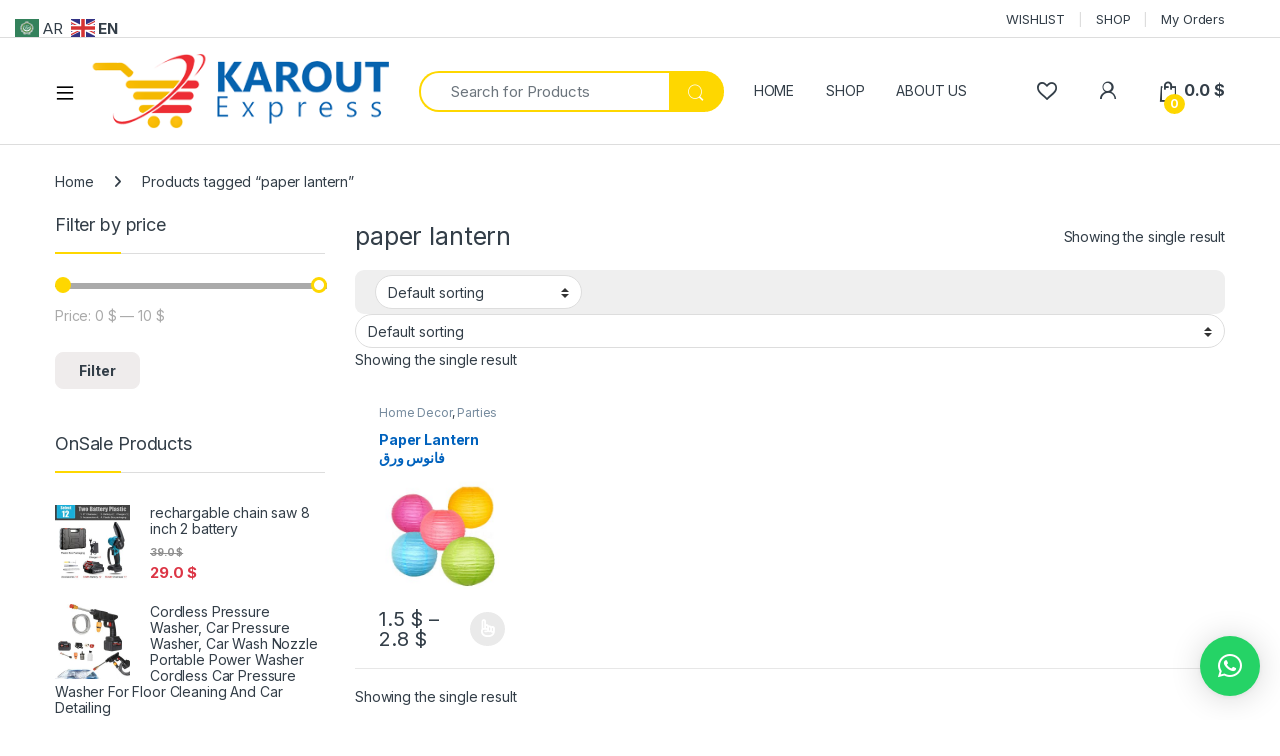

--- FILE ---
content_type: text/html; charset=UTF-8
request_url: https://karoutexpress.com/product-tag/paper-lantern/
body_size: 32084
content:
<!DOCTYPE html>
<html lang="en-US">
<head>
<meta charset="UTF-8">
<meta name="viewport" content="width=device-width, initial-scale=1">
<link rel="profile" href="https://gmpg.org/xfn/11">
<link rel="pingback" href="https://karoutexpress.com/xmlrpc.php">

				<script>document.documentElement.className = document.documentElement.className + ' yes-js js_active js'</script>
			<title>paper lantern &#8211; KaroutExpress</title>
<meta name='robots' content='max-image-preview:large' />
	<style>img:is([sizes="auto" i], [sizes^="auto," i]) { contain-intrinsic-size: 3000px 1500px }</style>
	<script>window._wca = window._wca || [];</script>
<link rel='dns-prefetch' href='//stats.wp.com' />
<link rel='dns-prefetch' href='//capi-automation.s3.us-east-2.amazonaws.com' />
<link rel='dns-prefetch' href='//fonts.googleapis.com' />
<link rel="alternate" type="application/rss+xml" title="KaroutExpress &raquo; Feed" href="https://karoutexpress.com/feed/" />
<link rel="alternate" type="application/rss+xml" title="KaroutExpress &raquo; Comments Feed" href="https://karoutexpress.com/comments/feed/" />
<link rel="alternate" type="application/rss+xml" title="KaroutExpress &raquo; paper lantern Tag Feed" href="https://karoutexpress.com/product-tag/paper-lantern/feed/" />
<script type="text/javascript">
/* <![CDATA[ */
window._wpemojiSettings = {"baseUrl":"https:\/\/s.w.org\/images\/core\/emoji\/16.0.1\/72x72\/","ext":".png","svgUrl":"https:\/\/s.w.org\/images\/core\/emoji\/16.0.1\/svg\/","svgExt":".svg","source":{"concatemoji":"https:\/\/karoutexpress.com\/wp-includes\/js\/wp-emoji-release.min.js?ver=6.8.3"}};
/*! This file is auto-generated */
!function(s,n){var o,i,e;function c(e){try{var t={supportTests:e,timestamp:(new Date).valueOf()};sessionStorage.setItem(o,JSON.stringify(t))}catch(e){}}function p(e,t,n){e.clearRect(0,0,e.canvas.width,e.canvas.height),e.fillText(t,0,0);var t=new Uint32Array(e.getImageData(0,0,e.canvas.width,e.canvas.height).data),a=(e.clearRect(0,0,e.canvas.width,e.canvas.height),e.fillText(n,0,0),new Uint32Array(e.getImageData(0,0,e.canvas.width,e.canvas.height).data));return t.every(function(e,t){return e===a[t]})}function u(e,t){e.clearRect(0,0,e.canvas.width,e.canvas.height),e.fillText(t,0,0);for(var n=e.getImageData(16,16,1,1),a=0;a<n.data.length;a++)if(0!==n.data[a])return!1;return!0}function f(e,t,n,a){switch(t){case"flag":return n(e,"\ud83c\udff3\ufe0f\u200d\u26a7\ufe0f","\ud83c\udff3\ufe0f\u200b\u26a7\ufe0f")?!1:!n(e,"\ud83c\udde8\ud83c\uddf6","\ud83c\udde8\u200b\ud83c\uddf6")&&!n(e,"\ud83c\udff4\udb40\udc67\udb40\udc62\udb40\udc65\udb40\udc6e\udb40\udc67\udb40\udc7f","\ud83c\udff4\u200b\udb40\udc67\u200b\udb40\udc62\u200b\udb40\udc65\u200b\udb40\udc6e\u200b\udb40\udc67\u200b\udb40\udc7f");case"emoji":return!a(e,"\ud83e\udedf")}return!1}function g(e,t,n,a){var r="undefined"!=typeof WorkerGlobalScope&&self instanceof WorkerGlobalScope?new OffscreenCanvas(300,150):s.createElement("canvas"),o=r.getContext("2d",{willReadFrequently:!0}),i=(o.textBaseline="top",o.font="600 32px Arial",{});return e.forEach(function(e){i[e]=t(o,e,n,a)}),i}function t(e){var t=s.createElement("script");t.src=e,t.defer=!0,s.head.appendChild(t)}"undefined"!=typeof Promise&&(o="wpEmojiSettingsSupports",i=["flag","emoji"],n.supports={everything:!0,everythingExceptFlag:!0},e=new Promise(function(e){s.addEventListener("DOMContentLoaded",e,{once:!0})}),new Promise(function(t){var n=function(){try{var e=JSON.parse(sessionStorage.getItem(o));if("object"==typeof e&&"number"==typeof e.timestamp&&(new Date).valueOf()<e.timestamp+604800&&"object"==typeof e.supportTests)return e.supportTests}catch(e){}return null}();if(!n){if("undefined"!=typeof Worker&&"undefined"!=typeof OffscreenCanvas&&"undefined"!=typeof URL&&URL.createObjectURL&&"undefined"!=typeof Blob)try{var e="postMessage("+g.toString()+"("+[JSON.stringify(i),f.toString(),p.toString(),u.toString()].join(",")+"));",a=new Blob([e],{type:"text/javascript"}),r=new Worker(URL.createObjectURL(a),{name:"wpTestEmojiSupports"});return void(r.onmessage=function(e){c(n=e.data),r.terminate(),t(n)})}catch(e){}c(n=g(i,f,p,u))}t(n)}).then(function(e){for(var t in e)n.supports[t]=e[t],n.supports.everything=n.supports.everything&&n.supports[t],"flag"!==t&&(n.supports.everythingExceptFlag=n.supports.everythingExceptFlag&&n.supports[t]);n.supports.everythingExceptFlag=n.supports.everythingExceptFlag&&!n.supports.flag,n.DOMReady=!1,n.readyCallback=function(){n.DOMReady=!0}}).then(function(){return e}).then(function(){var e;n.supports.everything||(n.readyCallback(),(e=n.source||{}).concatemoji?t(e.concatemoji):e.wpemoji&&e.twemoji&&(t(e.twemoji),t(e.wpemoji)))}))}((window,document),window._wpemojiSettings);
/* ]]> */
</script>
<style id='wp-emoji-styles-inline-css' type='text/css'>

	img.wp-smiley, img.emoji {
		display: inline !important;
		border: none !important;
		box-shadow: none !important;
		height: 1em !important;
		width: 1em !important;
		margin: 0 0.07em !important;
		vertical-align: -0.1em !important;
		background: none !important;
		padding: 0 !important;
	}
</style>
<link rel='stylesheet' id='wp-block-library-css' href='https://karoutexpress.com/wp-includes/css/dist/block-library/style.min.css?ver=6.8.3' type='text/css' media='all' />
<style id='classic-theme-styles-inline-css' type='text/css'>
/*! This file is auto-generated */
.wp-block-button__link{color:#fff;background-color:#32373c;border-radius:9999px;box-shadow:none;text-decoration:none;padding:calc(.667em + 2px) calc(1.333em + 2px);font-size:1.125em}.wp-block-file__button{background:#32373c;color:#fff;text-decoration:none}
</style>
<link rel='stylesheet' id='mediaelement-css' href='https://karoutexpress.com/wp-includes/js/mediaelement/mediaelementplayer-legacy.min.css?ver=4.2.17' type='text/css' media='all' />
<link rel='stylesheet' id='wp-mediaelement-css' href='https://karoutexpress.com/wp-includes/js/mediaelement/wp-mediaelement.min.css?ver=6.8.3' type='text/css' media='all' />
<style id='jetpack-sharing-buttons-style-inline-css' type='text/css'>
.jetpack-sharing-buttons__services-list{display:flex;flex-direction:row;flex-wrap:wrap;gap:0;list-style-type:none;margin:5px;padding:0}.jetpack-sharing-buttons__services-list.has-small-icon-size{font-size:12px}.jetpack-sharing-buttons__services-list.has-normal-icon-size{font-size:16px}.jetpack-sharing-buttons__services-list.has-large-icon-size{font-size:24px}.jetpack-sharing-buttons__services-list.has-huge-icon-size{font-size:36px}@media print{.jetpack-sharing-buttons__services-list{display:none!important}}.editor-styles-wrapper .wp-block-jetpack-sharing-buttons{gap:0;padding-inline-start:0}ul.jetpack-sharing-buttons__services-list.has-background{padding:1.25em 2.375em}
</style>
<style id='global-styles-inline-css' type='text/css'>
:root{--wp--preset--aspect-ratio--square: 1;--wp--preset--aspect-ratio--4-3: 4/3;--wp--preset--aspect-ratio--3-4: 3/4;--wp--preset--aspect-ratio--3-2: 3/2;--wp--preset--aspect-ratio--2-3: 2/3;--wp--preset--aspect-ratio--16-9: 16/9;--wp--preset--aspect-ratio--9-16: 9/16;--wp--preset--color--black: #000000;--wp--preset--color--cyan-bluish-gray: #abb8c3;--wp--preset--color--white: #ffffff;--wp--preset--color--pale-pink: #f78da7;--wp--preset--color--vivid-red: #cf2e2e;--wp--preset--color--luminous-vivid-orange: #ff6900;--wp--preset--color--luminous-vivid-amber: #fcb900;--wp--preset--color--light-green-cyan: #7bdcb5;--wp--preset--color--vivid-green-cyan: #00d084;--wp--preset--color--pale-cyan-blue: #8ed1fc;--wp--preset--color--vivid-cyan-blue: #0693e3;--wp--preset--color--vivid-purple: #9b51e0;--wp--preset--gradient--vivid-cyan-blue-to-vivid-purple: linear-gradient(135deg,rgba(6,147,227,1) 0%,rgb(155,81,224) 100%);--wp--preset--gradient--light-green-cyan-to-vivid-green-cyan: linear-gradient(135deg,rgb(122,220,180) 0%,rgb(0,208,130) 100%);--wp--preset--gradient--luminous-vivid-amber-to-luminous-vivid-orange: linear-gradient(135deg,rgba(252,185,0,1) 0%,rgba(255,105,0,1) 100%);--wp--preset--gradient--luminous-vivid-orange-to-vivid-red: linear-gradient(135deg,rgba(255,105,0,1) 0%,rgb(207,46,46) 100%);--wp--preset--gradient--very-light-gray-to-cyan-bluish-gray: linear-gradient(135deg,rgb(238,238,238) 0%,rgb(169,184,195) 100%);--wp--preset--gradient--cool-to-warm-spectrum: linear-gradient(135deg,rgb(74,234,220) 0%,rgb(151,120,209) 20%,rgb(207,42,186) 40%,rgb(238,44,130) 60%,rgb(251,105,98) 80%,rgb(254,248,76) 100%);--wp--preset--gradient--blush-light-purple: linear-gradient(135deg,rgb(255,206,236) 0%,rgb(152,150,240) 100%);--wp--preset--gradient--blush-bordeaux: linear-gradient(135deg,rgb(254,205,165) 0%,rgb(254,45,45) 50%,rgb(107,0,62) 100%);--wp--preset--gradient--luminous-dusk: linear-gradient(135deg,rgb(255,203,112) 0%,rgb(199,81,192) 50%,rgb(65,88,208) 100%);--wp--preset--gradient--pale-ocean: linear-gradient(135deg,rgb(255,245,203) 0%,rgb(182,227,212) 50%,rgb(51,167,181) 100%);--wp--preset--gradient--electric-grass: linear-gradient(135deg,rgb(202,248,128) 0%,rgb(113,206,126) 100%);--wp--preset--gradient--midnight: linear-gradient(135deg,rgb(2,3,129) 0%,rgb(40,116,252) 100%);--wp--preset--font-size--small: 13px;--wp--preset--font-size--medium: 20px;--wp--preset--font-size--large: 36px;--wp--preset--font-size--x-large: 42px;--wp--preset--spacing--20: 0.44rem;--wp--preset--spacing--30: 0.67rem;--wp--preset--spacing--40: 1rem;--wp--preset--spacing--50: 1.5rem;--wp--preset--spacing--60: 2.25rem;--wp--preset--spacing--70: 3.38rem;--wp--preset--spacing--80: 5.06rem;--wp--preset--shadow--natural: 6px 6px 9px rgba(0, 0, 0, 0.2);--wp--preset--shadow--deep: 12px 12px 50px rgba(0, 0, 0, 0.4);--wp--preset--shadow--sharp: 6px 6px 0px rgba(0, 0, 0, 0.2);--wp--preset--shadow--outlined: 6px 6px 0px -3px rgba(255, 255, 255, 1), 6px 6px rgba(0, 0, 0, 1);--wp--preset--shadow--crisp: 6px 6px 0px rgba(0, 0, 0, 1);}:where(.is-layout-flex){gap: 0.5em;}:where(.is-layout-grid){gap: 0.5em;}body .is-layout-flex{display: flex;}.is-layout-flex{flex-wrap: wrap;align-items: center;}.is-layout-flex > :is(*, div){margin: 0;}body .is-layout-grid{display: grid;}.is-layout-grid > :is(*, div){margin: 0;}:where(.wp-block-columns.is-layout-flex){gap: 2em;}:where(.wp-block-columns.is-layout-grid){gap: 2em;}:where(.wp-block-post-template.is-layout-flex){gap: 1.25em;}:where(.wp-block-post-template.is-layout-grid){gap: 1.25em;}.has-black-color{color: var(--wp--preset--color--black) !important;}.has-cyan-bluish-gray-color{color: var(--wp--preset--color--cyan-bluish-gray) !important;}.has-white-color{color: var(--wp--preset--color--white) !important;}.has-pale-pink-color{color: var(--wp--preset--color--pale-pink) !important;}.has-vivid-red-color{color: var(--wp--preset--color--vivid-red) !important;}.has-luminous-vivid-orange-color{color: var(--wp--preset--color--luminous-vivid-orange) !important;}.has-luminous-vivid-amber-color{color: var(--wp--preset--color--luminous-vivid-amber) !important;}.has-light-green-cyan-color{color: var(--wp--preset--color--light-green-cyan) !important;}.has-vivid-green-cyan-color{color: var(--wp--preset--color--vivid-green-cyan) !important;}.has-pale-cyan-blue-color{color: var(--wp--preset--color--pale-cyan-blue) !important;}.has-vivid-cyan-blue-color{color: var(--wp--preset--color--vivid-cyan-blue) !important;}.has-vivid-purple-color{color: var(--wp--preset--color--vivid-purple) !important;}.has-black-background-color{background-color: var(--wp--preset--color--black) !important;}.has-cyan-bluish-gray-background-color{background-color: var(--wp--preset--color--cyan-bluish-gray) !important;}.has-white-background-color{background-color: var(--wp--preset--color--white) !important;}.has-pale-pink-background-color{background-color: var(--wp--preset--color--pale-pink) !important;}.has-vivid-red-background-color{background-color: var(--wp--preset--color--vivid-red) !important;}.has-luminous-vivid-orange-background-color{background-color: var(--wp--preset--color--luminous-vivid-orange) !important;}.has-luminous-vivid-amber-background-color{background-color: var(--wp--preset--color--luminous-vivid-amber) !important;}.has-light-green-cyan-background-color{background-color: var(--wp--preset--color--light-green-cyan) !important;}.has-vivid-green-cyan-background-color{background-color: var(--wp--preset--color--vivid-green-cyan) !important;}.has-pale-cyan-blue-background-color{background-color: var(--wp--preset--color--pale-cyan-blue) !important;}.has-vivid-cyan-blue-background-color{background-color: var(--wp--preset--color--vivid-cyan-blue) !important;}.has-vivid-purple-background-color{background-color: var(--wp--preset--color--vivid-purple) !important;}.has-black-border-color{border-color: var(--wp--preset--color--black) !important;}.has-cyan-bluish-gray-border-color{border-color: var(--wp--preset--color--cyan-bluish-gray) !important;}.has-white-border-color{border-color: var(--wp--preset--color--white) !important;}.has-pale-pink-border-color{border-color: var(--wp--preset--color--pale-pink) !important;}.has-vivid-red-border-color{border-color: var(--wp--preset--color--vivid-red) !important;}.has-luminous-vivid-orange-border-color{border-color: var(--wp--preset--color--luminous-vivid-orange) !important;}.has-luminous-vivid-amber-border-color{border-color: var(--wp--preset--color--luminous-vivid-amber) !important;}.has-light-green-cyan-border-color{border-color: var(--wp--preset--color--light-green-cyan) !important;}.has-vivid-green-cyan-border-color{border-color: var(--wp--preset--color--vivid-green-cyan) !important;}.has-pale-cyan-blue-border-color{border-color: var(--wp--preset--color--pale-cyan-blue) !important;}.has-vivid-cyan-blue-border-color{border-color: var(--wp--preset--color--vivid-cyan-blue) !important;}.has-vivid-purple-border-color{border-color: var(--wp--preset--color--vivid-purple) !important;}.has-vivid-cyan-blue-to-vivid-purple-gradient-background{background: var(--wp--preset--gradient--vivid-cyan-blue-to-vivid-purple) !important;}.has-light-green-cyan-to-vivid-green-cyan-gradient-background{background: var(--wp--preset--gradient--light-green-cyan-to-vivid-green-cyan) !important;}.has-luminous-vivid-amber-to-luminous-vivid-orange-gradient-background{background: var(--wp--preset--gradient--luminous-vivid-amber-to-luminous-vivid-orange) !important;}.has-luminous-vivid-orange-to-vivid-red-gradient-background{background: var(--wp--preset--gradient--luminous-vivid-orange-to-vivid-red) !important;}.has-very-light-gray-to-cyan-bluish-gray-gradient-background{background: var(--wp--preset--gradient--very-light-gray-to-cyan-bluish-gray) !important;}.has-cool-to-warm-spectrum-gradient-background{background: var(--wp--preset--gradient--cool-to-warm-spectrum) !important;}.has-blush-light-purple-gradient-background{background: var(--wp--preset--gradient--blush-light-purple) !important;}.has-blush-bordeaux-gradient-background{background: var(--wp--preset--gradient--blush-bordeaux) !important;}.has-luminous-dusk-gradient-background{background: var(--wp--preset--gradient--luminous-dusk) !important;}.has-pale-ocean-gradient-background{background: var(--wp--preset--gradient--pale-ocean) !important;}.has-electric-grass-gradient-background{background: var(--wp--preset--gradient--electric-grass) !important;}.has-midnight-gradient-background{background: var(--wp--preset--gradient--midnight) !important;}.has-small-font-size{font-size: var(--wp--preset--font-size--small) !important;}.has-medium-font-size{font-size: var(--wp--preset--font-size--medium) !important;}.has-large-font-size{font-size: var(--wp--preset--font-size--large) !important;}.has-x-large-font-size{font-size: var(--wp--preset--font-size--x-large) !important;}
:where(.wp-block-post-template.is-layout-flex){gap: 1.25em;}:where(.wp-block-post-template.is-layout-grid){gap: 1.25em;}
:where(.wp-block-columns.is-layout-flex){gap: 2em;}:where(.wp-block-columns.is-layout-grid){gap: 2em;}
:root :where(.wp-block-pullquote){font-size: 1.5em;line-height: 1.6;}
</style>
<link rel='stylesheet' id='contact-form-7-css' href='https://karoutexpress.com/wp-content/plugins/contact-form-7/includes/css/styles.css?ver=6.1.4' type='text/css' media='all' />
<link rel='stylesheet' id='order-notifications-on-whatsapp-for-woocommerce-css' href='https://karoutexpress.com/wp-content/plugins/order-notifications-on-whatsapp-for-woocommerce/public/css/order-notifications-on-whatsapp-for-woocommerce-public.css?ver=1.0.2' type='text/css' media='all' />
<style id='woocommerce-inline-inline-css' type='text/css'>
.woocommerce form .form-row .required { visibility: visible; }
</style>
<link rel='stylesheet' id='xs-front-style-css' href='https://karoutexpress.com/wp-content/plugins/wp-social/assets/css/frontend.css?ver=3.1.2' type='text/css' media='all' />
<link rel='stylesheet' id='xs_login_font_login_css-css' href='https://karoutexpress.com/wp-content/plugins/wp-social/assets/css/font-icon.css?ver=3.1.2' type='text/css' media='all' />
<link rel='stylesheet' id='wt-woocommerce-related-products-css' href='https://karoutexpress.com/wp-content/plugins/wt-woocommerce-related-products/public/css/custom-related-products-public.css?ver=1.7.6' type='text/css' media='all' />
<link rel='stylesheet' id='carousel-css-css' href='https://karoutexpress.com/wp-content/plugins/wt-woocommerce-related-products/public/css/owl.carousel.min.css?ver=1.7.6' type='text/css' media='all' />
<link rel='stylesheet' id='carousel-theme-css-css' href='https://karoutexpress.com/wp-content/plugins/wt-woocommerce-related-products/public/css/owl.theme.default.min.css?ver=1.7.6' type='text/css' media='all' />
<link rel='stylesheet' id='psfw-public-css' href='https://karoutexpress.com/wp-content/plugins/product-share/public/css/public.min.css?ver=1.2.19' type='text/css' media='all' />
<link rel='stylesheet' id='psfw-fontawesome-6.4.2-css' href='https://karoutexpress.com/wp-content/plugins/product-share/fonts/fontawesome/css/all.css?ver=1.2.19' type='text/css' media='all' />
<link rel='stylesheet' id='wpos-slick-style-css' href='https://karoutexpress.com/wp-content/plugins/product-categories-designs-for-woocommerce/assets/css/slick.css?ver=1.5.2' type='text/css' media='all' />
<link rel='stylesheet' id='pcdfwoo-public-style-css' href='https://karoutexpress.com/wp-content/plugins/product-categories-designs-for-woocommerce/assets/css/pcdfwoo-public.css?ver=1.5.2' type='text/css' media='all' />
<link rel='stylesheet' id='electro-fonts-css' href='https://fonts.googleapis.com/css2?family=Inter:wght@300;400;600;700&#038;display=swap' type='text/css' media='all' />
<link rel='stylesheet' id='font-electro-css' href='https://karoutexpress.com/wp-content/themes/electro/assets/css/font-electro.css?ver=3.5.7' type='text/css' media='all' />
<link rel='stylesheet' id='fontawesome-css' href='https://karoutexpress.com/wp-content/themes/electro/assets/vendor/fontawesome/css/all.min.css?ver=3.5.7' type='text/css' media='all' />
<link rel='stylesheet' id='animate-css-css' href='https://karoutexpress.com/wp-content/themes/electro/assets/vendor/animate.css/animate.min.css?ver=3.5.7' type='text/css' media='all' />
<link rel='stylesheet' id='electro-style-css' href='https://karoutexpress.com/wp-content/themes/electro/style.min.css?ver=3.5.7' type='text/css' media='all' />
<link rel='stylesheet' id='electro-elementor-style-css' href='https://karoutexpress.com/wp-content/themes/electro/elementor.css?ver=3.5.7' type='text/css' media='all' />
<link rel='stylesheet' id='pwb-styles-frontend-css' href='https://karoutexpress.com/wp-content/plugins/perfect-woocommerce-brands/build/frontend/css/style.css?ver=3.6.8' type='text/css' media='all' />
<link rel='stylesheet' id='uacf7-frontend-style-css' href='https://karoutexpress.com/wp-content/plugins/ultimate-addons-for-contact-form-7/assets/css/uacf7-frontend.css?ver=6.8.3' type='text/css' media='all' />
<link rel='stylesheet' id='uacf7-form-style-css' href='https://karoutexpress.com/wp-content/plugins/ultimate-addons-for-contact-form-7/assets/css/form-style.css?ver=6.8.3' type='text/css' media='all' />
<link rel='stylesheet' id='uacf7-column-css' href='https://karoutexpress.com/wp-content/plugins/ultimate-addons-for-contact-form-7/addons/column/grid/columns.css?ver=6.8.3' type='text/css' media='all' />
<link rel='stylesheet' id='elementor-frontend-css' href='https://karoutexpress.com/wp-content/plugins/elementor/assets/css/frontend.min.css?ver=3.32.2' type='text/css' media='all' />
<link rel='stylesheet' id='eael-general-css' href='https://karoutexpress.com/wp-content/plugins/essential-addons-for-elementor-lite/assets/front-end/css/view/general.min.css?ver=6.3.2' type='text/css' media='all' />
<script type="text/javascript" src="https://karoutexpress.com/wp-includes/js/jquery/jquery.min.js?ver=3.7.1" id="jquery-core-js"></script>
<script type="text/javascript" src="https://karoutexpress.com/wp-includes/js/jquery/jquery-migrate.min.js?ver=3.4.1" id="jquery-migrate-js"></script>
<script type="text/javascript" data-jetpack-boost="ignore" src="//karoutexpress.com/wp-content/plugins/revslider/sr6/assets/js/rbtools.min.js?ver=6.7.29" async id="tp-tools-js"></script>
<script type="text/javascript" data-jetpack-boost="ignore" src="//karoutexpress.com/wp-content/plugins/revslider/sr6/assets/js/rs6.min.js?ver=6.7.34" async id="revmin-js"></script>
<script type="text/javascript" src="https://karoutexpress.com/wp-content/plugins/woocommerce/assets/js/jquery-blockui/jquery.blockUI.min.js?ver=2.7.0-wc.10.4.3" id="wc-jquery-blockui-js" defer="defer" data-wp-strategy="defer"></script>
<script type="text/javascript" id="wc-add-to-cart-js-extra">
/* <![CDATA[ */
var wc_add_to_cart_params = {"ajax_url":"\/wp-admin\/admin-ajax.php","wc_ajax_url":"\/?wc-ajax=%%endpoint%%","i18n_view_cart":"View cart","cart_url":"https:\/\/karoutexpress.com\/cart\/","is_cart":"","cart_redirect_after_add":"no"};
/* ]]> */
</script>
<script type="text/javascript" src="https://karoutexpress.com/wp-content/plugins/woocommerce/assets/js/frontend/add-to-cart.min.js?ver=10.4.3" id="wc-add-to-cart-js" defer="defer" data-wp-strategy="defer"></script>
<script type="text/javascript" src="https://karoutexpress.com/wp-content/plugins/woocommerce/assets/js/js-cookie/js.cookie.min.js?ver=2.1.4-wc.10.4.3" id="wc-js-cookie-js" defer="defer" data-wp-strategy="defer"></script>
<script type="text/javascript" id="woocommerce-js-extra">
/* <![CDATA[ */
var woocommerce_params = {"ajax_url":"\/wp-admin\/admin-ajax.php","wc_ajax_url":"\/?wc-ajax=%%endpoint%%","i18n_password_show":"Show password","i18n_password_hide":"Hide password"};
/* ]]> */
</script>
<script type="text/javascript" src="https://karoutexpress.com/wp-content/plugins/woocommerce/assets/js/frontend/woocommerce.min.js?ver=10.4.3" id="woocommerce-js" defer="defer" data-wp-strategy="defer"></script>
<script type="text/javascript" id="xs_front_main_js-js-extra">
/* <![CDATA[ */
var rest_config = {"rest_url":"https:\/\/karoutexpress.com\/wp-json\/","nonce":"168b58114e","insta_enabled":""};
/* ]]> */
</script>
<script type="text/javascript" src="https://karoutexpress.com/wp-content/plugins/wp-social/assets/js/front-main.js?ver=3.1.2" id="xs_front_main_js-js"></script>
<script type="text/javascript" src="https://karoutexpress.com/wp-content/plugins/wt-woocommerce-related-products/public/js/custom-related-products-public.js?ver=1.7.6" id="wt-woocommerce-related-products-js"></script>
<script type="text/javascript" src="https://karoutexpress.com/wp-content/plugins/wt-woocommerce-related-products/public/js/wt_owl_carousel.js?ver=1.7.6" id="wt-owl-js-js"></script>
<script type="text/javascript" id="xs_social_custom-js-extra">
/* <![CDATA[ */
var rest_api_conf = {"siteurl":"https:\/\/karoutexpress.com","nonce":"168b58114e","root":"https:\/\/karoutexpress.com\/wp-json\/"};
var wsluFrontObj = {"resturl":"https:\/\/karoutexpress.com\/wp-json\/","rest_nonce":"168b58114e"};
/* ]]> */
</script>
<script type="text/javascript" src="https://karoutexpress.com/wp-content/plugins/wp-social/assets/js/social-front.js?ver=6.8.3" id="xs_social_custom-js"></script>
<script type="text/javascript" id="wc-cart-fragments-js-extra">
/* <![CDATA[ */
var wc_cart_fragments_params = {"ajax_url":"\/wp-admin\/admin-ajax.php","wc_ajax_url":"\/?wc-ajax=%%endpoint%%","cart_hash_key":"wc_cart_hash_c1424f0118bd1c9786effcabafc735f8","fragment_name":"wc_fragments_c1424f0118bd1c9786effcabafc735f8","request_timeout":"5000"};
/* ]]> */
</script>
<script type="text/javascript" src="https://karoutexpress.com/wp-content/plugins/woocommerce/assets/js/frontend/cart-fragments.min.js?ver=10.4.3" id="wc-cart-fragments-js" defer="defer" data-wp-strategy="defer"></script>
<script type="text/javascript" src="https://stats.wp.com/s-202604.js" id="woocommerce-analytics-js" defer="defer" data-wp-strategy="defer"></script>
<link rel="https://api.w.org/" href="https://karoutexpress.com/wp-json/" /><link rel="alternate" title="JSON" type="application/json" href="https://karoutexpress.com/wp-json/wp/v2/product_tag/4629" /><link rel="EditURI" type="application/rsd+xml" title="RSD" href="https://karoutexpress.com/xmlrpc.php?rsd" />
<meta name="generator" content="WordPress 6.8.3" />
<meta name="generator" content="WooCommerce 10.4.3" />
<meta name="generator" content="Redux 4.5.10" /><!-- Google tag (gtag.js) -->
<script async src="https://www.googletagmanager.com/gtag/js?id=G-V8Z9YN95W2">
</script>
<script>
  window.dataLayer = window.dataLayer || [];
  function gtag(){dataLayer.push(arguments);}
  gtag('js', new Date());

  gtag('config', 'G-V8Z9YN95W2');
</script>  <script src="https://cdn.onesignal.com/sdks/web/v16/OneSignalSDK.page.js" defer></script>
  <script>
          window.OneSignalDeferred = window.OneSignalDeferred || [];
          OneSignalDeferred.push(async function(OneSignal) {
            await OneSignal.init({
              appId: "400f2166-c2a7-456a-81d4-3db26e08c25b",
              serviceWorkerOverrideForTypical: true,
              path: "https://karoutexpress.com/wp-content/plugins/onesignal-free-web-push-notifications/sdk_files/",
              serviceWorkerParam: { scope: "/wp-content/plugins/onesignal-free-web-push-notifications/sdk_files/push/onesignal/" },
              serviceWorkerPath: "OneSignalSDKWorker.js",
            });
          });

          // Unregister the legacy OneSignal service worker to prevent scope conflicts
          if (navigator.serviceWorker) {
            navigator.serviceWorker.getRegistrations().then((registrations) => {
              // Iterate through all registered service workers
              registrations.forEach((registration) => {
                // Check the script URL to identify the specific service worker
                if (registration.active && registration.active.scriptURL.includes('OneSignalSDKWorker.js.php')) {
                  // Unregister the service worker
                  registration.unregister().then((success) => {
                    if (success) {
                      console.log('OneSignalSW: Successfully unregistered:', registration.active.scriptURL);
                    } else {
                      console.log('OneSignalSW: Failed to unregister:', registration.active.scriptURL);
                    }
                  });
                }
              });
            }).catch((error) => {
              console.error('Error fetching service worker registrations:', error);
            });
        }
        </script>
	<style>img#wpstats{display:none}</style>
			<noscript><style>.woocommerce-product-gallery{ opacity: 1 !important; }</style></noscript>
	<meta name="generator" content="Elementor 3.32.2; features: e_font_icon_svg, additional_custom_breakpoints; settings: css_print_method-external, google_font-enabled, font_display-swap">
			<script  type="text/javascript">
				!function(f,b,e,v,n,t,s){if(f.fbq)return;n=f.fbq=function(){n.callMethod?
					n.callMethod.apply(n,arguments):n.queue.push(arguments)};if(!f._fbq)f._fbq=n;
					n.push=n;n.loaded=!0;n.version='2.0';n.queue=[];t=b.createElement(e);t.async=!0;
					t.src=v;s=b.getElementsByTagName(e)[0];s.parentNode.insertBefore(t,s)}(window,
					document,'script','https://connect.facebook.net/en_US/fbevents.js');
			</script>
			<!-- WooCommerce Facebook Integration Begin -->
			<script  type="text/javascript">

				fbq('init', '4218898915000989', {}, {
    "agent": "woocommerce_2-10.4.3-3.5.15"
});

				document.addEventListener( 'DOMContentLoaded', function() {
					// Insert placeholder for events injected when a product is added to the cart through AJAX.
					document.body.insertAdjacentHTML( 'beforeend', '<div class=\"wc-facebook-pixel-event-placeholder\"></div>' );
				}, false );

			</script>
			<!-- WooCommerce Facebook Integration End -->
						<style>
				.e-con.e-parent:nth-of-type(n+4):not(.e-lazyloaded):not(.e-no-lazyload),
				.e-con.e-parent:nth-of-type(n+4):not(.e-lazyloaded):not(.e-no-lazyload) * {
					background-image: none !important;
				}
				@media screen and (max-height: 1024px) {
					.e-con.e-parent:nth-of-type(n+3):not(.e-lazyloaded):not(.e-no-lazyload),
					.e-con.e-parent:nth-of-type(n+3):not(.e-lazyloaded):not(.e-no-lazyload) * {
						background-image: none !important;
					}
				}
				@media screen and (max-height: 640px) {
					.e-con.e-parent:nth-of-type(n+2):not(.e-lazyloaded):not(.e-no-lazyload),
					.e-con.e-parent:nth-of-type(n+2):not(.e-lazyloaded):not(.e-no-lazyload) * {
						background-image: none !important;
					}
				}
			</style>
			<meta name="generator" content="Powered by Slider Revolution 6.7.34 - responsive, Mobile-Friendly Slider Plugin for WordPress with comfortable drag and drop interface." />
<link rel="icon" href="https://karoutexpress.com/wp-content/uploads/2019/03/cropped-icon-32x32.png" sizes="32x32" />
<link rel="icon" href="https://karoutexpress.com/wp-content/uploads/2019/03/cropped-icon-192x192.png" sizes="192x192" />
<link rel="apple-touch-icon" href="https://karoutexpress.com/wp-content/uploads/2019/03/cropped-icon-180x180.png" />
<meta name="msapplication-TileImage" content="https://karoutexpress.com/wp-content/uploads/2019/03/cropped-icon-270x270.png" />
<script data-jetpack-boost="ignore">function setREVStartSize(e){
			//window.requestAnimationFrame(function() {
				window.RSIW = window.RSIW===undefined ? window.innerWidth : window.RSIW;
				window.RSIH = window.RSIH===undefined ? window.innerHeight : window.RSIH;
				try {
					var pw = document.getElementById(e.c).parentNode.offsetWidth,
						newh;
					pw = pw===0 || isNaN(pw) || (e.l=="fullwidth" || e.layout=="fullwidth") ? window.RSIW : pw;
					e.tabw = e.tabw===undefined ? 0 : parseInt(e.tabw);
					e.thumbw = e.thumbw===undefined ? 0 : parseInt(e.thumbw);
					e.tabh = e.tabh===undefined ? 0 : parseInt(e.tabh);
					e.thumbh = e.thumbh===undefined ? 0 : parseInt(e.thumbh);
					e.tabhide = e.tabhide===undefined ? 0 : parseInt(e.tabhide);
					e.thumbhide = e.thumbhide===undefined ? 0 : parseInt(e.thumbhide);
					e.mh = e.mh===undefined || e.mh=="" || e.mh==="auto" ? 0 : parseInt(e.mh,0);
					if(e.layout==="fullscreen" || e.l==="fullscreen")
						newh = Math.max(e.mh,window.RSIH);
					else{
						e.gw = Array.isArray(e.gw) ? e.gw : [e.gw];
						for (var i in e.rl) if (e.gw[i]===undefined || e.gw[i]===0) e.gw[i] = e.gw[i-1];
						e.gh = e.el===undefined || e.el==="" || (Array.isArray(e.el) && e.el.length==0)? e.gh : e.el;
						e.gh = Array.isArray(e.gh) ? e.gh : [e.gh];
						for (var i in e.rl) if (e.gh[i]===undefined || e.gh[i]===0) e.gh[i] = e.gh[i-1];
											
						var nl = new Array(e.rl.length),
							ix = 0,
							sl;
						e.tabw = e.tabhide>=pw ? 0 : e.tabw;
						e.thumbw = e.thumbhide>=pw ? 0 : e.thumbw;
						e.tabh = e.tabhide>=pw ? 0 : e.tabh;
						e.thumbh = e.thumbhide>=pw ? 0 : e.thumbh;
						for (var i in e.rl) nl[i] = e.rl[i]<window.RSIW ? 0 : e.rl[i];
						sl = nl[0];
						for (var i in nl) if (sl>nl[i] && nl[i]>0) { sl = nl[i]; ix=i;}
						var m = pw>(e.gw[ix]+e.tabw+e.thumbw) ? 1 : (pw-(e.tabw+e.thumbw)) / (e.gw[ix]);
						newh =  (e.gh[ix] * m) + (e.tabh + e.thumbh);
					}
					var el = document.getElementById(e.c);
					if (el!==null && el) el.style.height = newh+"px";
					el = document.getElementById(e.c+"_wrapper");
					if (el!==null && el) {
						el.style.height = newh+"px";
						el.style.display = "block";
					}
				} catch(e){
					console.log("Failure at Presize of Slider:" + e)
				}
			//});
		  };</script>
<style type="text/css">
        .footer-call-us .call-us-icon i,
        .header-support-info .support-icon i,
        .header-support-inner .support-icon,
        .widget_electro_products_filter .widget_layered_nav li > a:hover::before,
        .widget_electro_products_filter .widget_layered_nav li > a:focus::before,
        .widget_electro_products_filter .widget_product_categories li > a:hover::before,
        .widget_electro_products_filter .widget_product_categories li > a:focus::before,
        .widget_electro_products_filter .widget_layered_nav li.chosen > a::before,
        .widget_electro_products_filter .widget_product_categories li.current-cat > a::before,
        .features-list .media-left i,
        .secondary-nav>.dropdown.open >a::before,
        .secondary-nav>.dropdown.show >a::before,
        p.stars a,
        .top-bar.top-bar-v1 #menu-top-bar-left.nav-inline .menu-item > a i,
        .handheld-footer .handheld-footer-bar .footer-call-us .call-us-text span,
        .footer-v2 .handheld-footer .handheld-footer-bar .footer-call-us .call-us-text span,
        .top-bar .menu-item.customer-support i,
        .header-v13 .primary-nav-menu .nav-inline>.menu-item>a:hover,
        .header-v13 .primary-nav-menu .nav-inline>.dropdown:hover > a,
        .header-v13 .off-canvas-navigation-wrapper .navbar-toggler:hover,
        .header-v13 .off-canvas-navigation-wrapper button:hover,
        .header-v13 .off-canvas-navigation-wrapper.toggled .navbar-toggler:hover,
        .header-v13 .off-canvas-navigation-wrapper.toggled button:hover {
            color: #fed700;
        }

        .header-logo svg ellipse,
        .footer-logo svg ellipse{
            fill:#fed700;
        }

        .primary-nav .nav-inline > .menu-item .dropdown-menu,
        .primary-nav-menu .nav-inline > .menu-item .dropdown-menu,
        .navbar-primary .navbar-nav > .menu-item .dropdown-menu,
        .vertical-menu .menu-item-has-children > .dropdown-menu,
        .departments-menu .menu-item-has-children:hover > .dropdown-menu,
        .cat-nav .handheld>.mas-elementor-nav-menu--dropdown,
        .top-bar .nav-inline > .menu-item .dropdown-menu,
        .secondary-nav>.dropdown .dropdown-menu,
        .header-v6 .vertical-menu .list-group-item > .dropdown-menu,
        .best-selling-menu .nav-item>ul>li.electro-more-menu-item .dropdown-menu,
        .home-v5-slider .tp-tab.selected .tp-tab-title:before,
        .home-v5-slider .tp-tab.selected .tp-tab-title:after,
        .header-v5 .electro-navigation .departments-menu-v2>.dropdown>.dropdown-menu,
        .product-categories-list-with-header.v2 header .caption .section-title:after,
        .primary-nav-menu .nav-inline >.menu-item .dropdown-menu,
        .dropdown-menu-mini-cart,
        .dropdown-menu-user-account,
        .electro-navbar-primary .nav>.menu-item.menu-item-has-children .dropdown-menu,
        .header-v6 .header-logo-area .departments-menu-v2 .departments-menu-v2-title+.dropdown-menu,
        .departments-menu-v2 .departments-menu-v2-title+.dropdown-menu li.menu-item-has-children .dropdown-menu,
        .secondary-nav-v6 .secondary-nav-v6-inner .sub-menu,
        .secondary-nav-v6 .widget_nav_menu .sub-menu,
        .header-v14 .primary-nav .mas-elementor-nav-menu >.menu-item > .dropdown-menu {
            border-top-color: #fed700;
        }

        .columns-6-1 > ul.products > li.product .thumbnails > a:hover,
        .primary-nav .nav-inline .yamm-fw.open > a::before,
        .columns-6-1>ul.products.product-main-6-1 .electro-wc-product-gallery__wrapper .electro-wc-product-gallery__image.flex-active-slide img,
        .single-product .electro-wc-product-gallery .electro-wc-product-gallery__wrapper .electro-wc-product-gallery__image.flex-active-slide img,
        .products-6-1-with-categories-inner .product-main-6-1 .images .thumbnails a:hover,
        .home-v5-slider .tp-tab.selected .tp-tab-title:after,
        .electro-navbar .departments-menu-v2 .departments-menu-v2-title+.dropdown-menu li.menu-item-has-children>.dropdown-menu,
        .product-main-6-1 .thumbnails>a:focus, .product-main-6-1 .thumbnails>a:hover,
        .product-main-6-1 .thumbnails>a:focus, .product-main-6-1 .thumbnails>a:focus,
        .product-main-6-1 .thumbnails>a:focus>img, .product-main-6-1 .thumbnails>a:hover>img,
        .product-main-6-1 .thumbnails>a:focus>img, .product-main-6-1 .thumbnails>a:focus>img {
            border-bottom-color: #fed700;
        }

        .navbar-primary,
        .footer-newsletter,
        .button:hover::before,
        li.product:hover .button::before,
        li.product:hover .added_to_cart::before,
        .owl-item .product:hover .button::before,
        .owl-item .product:hover .added_to_cart::before,
        .widget_price_filter .ui-slider .ui-slider-handle,
        .woocommerce-pagination ul.page-numbers > li a.current,
        .woocommerce-pagination ul.page-numbers > li span.current,
        .pagination ul.page-numbers > li a.current,
        .pagination ul.page-numbers > li span.current,
        .owl-dots .owl-dot.active,
        .products-carousel-tabs .nav-link.active::before,
        .deal-progress .progress-bar,
        .products-2-1-2 .nav-link.active::before,
        .products-4-1-4 .nav-link.active::before,
        .da .da-action > a::after,
        .header-v1 .navbar-search .input-group .btn,
        .header-v3 .navbar-search .input-group .btn,
        .header-v6 .navbar-search .input-group .btn,
        .header-v8 .navbar-search .input-group .btn,
        .header-v9 .navbar-search .input-group .btn,
        .header-v10 .navbar-search .input-group .btn,
        .header-v11 .navbar-search .input-group-btn .btn,
        .header-v12 .navbar-search .input-group .btn,
        .vertical-menu > li:first-child,
        .widget.widget_tag_cloud .tagcloud a:hover,
        .widget.widget_tag_cloud .tagcloud a:focus,
        .navbar-mini-cart .cart-items-count,
        .navbar-compare .count,
        .navbar-wishlist .count,
        .wc-tabs > li.active a::before,
        .ec-tabs > li.active a::before,
        .woocommerce-info,
        .woocommerce-noreviews,
        p.no-comments,
        .products-2-1-2 .nav-link:hover::before,
        .products-4-1-4 .nav-link:hover::before,
        .single_add_to_cart_button,
        .section-onsale-product-carousel .onsale-product-carousel .onsale-product .onsale-product-content .deal-cart-button .button,
        .section-onsale-product-carousel .onsale-product-carousel .onsale-product .onsale-product-content .deal-cart-button .added_to_cart,
        .wpb-accordion .vc_tta.vc_general .vc_tta-panel.vc_active .vc_tta-panel-heading .vc_tta-panel-title > a i,
        ul.products > li.product.list-view:not(.list-view-small) .button:hover,
        ul.products > li.product.list-view:not(.list-view-small) .button:focus,
        ul.products > li.product.list-view:not(.list-view-small) .button:active,
        ul.products > li.product.list-view.list-view-small .button:hover::after,
        ul.products > li.product.list-view.list-view-small .button:focus::after,
        ul.products > li.product.list-view.list-view-small .button:active::after,
        .widget_electro_products_carousel_widget .section-products-carousel .owl-nav .owl-prev:hover,
        .widget_electro_products_carousel_widget .section-products-carousel .owl-nav .owl-next:hover,
        .full-color-background .header-v3,
        .full-color-background .header-v4,
        .full-color-background .top-bar,
        .top-bar-v3,
        .pace .pace-progress,
        .electro-handheld-footer-bar ul li a .count,
        .handheld-navigation-wrapper .stuck .navbar-toggler,
        .handheld-navigation-wrapper .stuck button,
        .handheld-navigation-wrapper.toggled .stuck .navbar-toggler,
        .handheld-navigation-wrapper.toggled .stuck button,
        .da .da-action>a::after,
        .demo_store,
        .header-v5 .header-top,
        .handheld-header-v2,
        .handheld-header-v2.stuck,
        #payment .place-order button[type=submit],
        .single-product .product-images-wrapper .woocommerce-product-gallery.electro-carousel-loaded .flex-control-nav li a.flex-active,
        .single-product .product-images-wrapper .electro-wc-product-gallery .flex-control-nav li a.flex-active,
        .single-product .product-images-wrapper .flex-control-nav li a.flex-active,
        .section-onsale-product .savings,
        .section-onsale-product-carousel .savings,
        .columns-6-1>ul.products.product-main-6-1>li.product .electro-wc-product-gallery .flex-control-nav li a.flex-active,
        .products-carousel-tabs-v5 header ul.nav-inline .nav-link.active,
        .products-carousel-tabs-with-deal header ul.nav-inline .nav-link.active,
        section .deals-carousel-inner-block .onsale-product .onsale-product-content .deal-cart-button .added_to_cart,
        section .deals-carousel-inner-block .onsale-product .onsale-product-content .deal-cart-button .button,
        .header-icon-counter,
        .electro-navbar,
        .departments-menu-v2-title,
        section .deals-carousel-inner-block .onsale-product .onsale-product-content .deal-cart-button .added_to_cart,
        section .deals-carousel-inner-block .onsale-product .onsale-product-content .deal-cart-button .button,
        .deal-products-with-featured header,
        .deal-products-with-featured ul.products > li.product.product-featured .savings,
        .mobile-header-v2,
        .mobile-header-v2.stuck,
        .product-categories-list-with-header.v2 header .caption .section-title,
        .product-categories-list-with-header.v2 header .caption .section-title,
        .home-mobile-v2-features-block,
        .show-nav .nav .nav-item.active .nav-link,
        .header-v5,
        .header-v5 .stuck,
        .electro-navbar-primary,
        .navbar-search-input-group .navbar-search-button,
        .da-block .da-action::after,
        .products-6-1 header.show-nav ul.nav .nav-item.active .nav-link,
        ul.products[data-view=list-view].columns-1>li.product .product-loop-footer .button,
        ul.products[data-view=list-view].columns-2>li.product .product-loop-footer .button,
        ul.products[data-view=list-view].columns-3>li.product .product-loop-footer .button,
        ul.products[data-view=list-view].columns-4>li.product .product-loop-footer .button,
        ul.products[data-view=list-view].columns-5>li.product .product-loop-footer .button,
        ul.products[data-view=list-view].columns-6>li.product .product-loop-footer .button,
        ul.products[data-view=list-view].columns-7>li.product .product-loop-footer .button,
        ul.products[data-view=list-view].columns-8>li.product .product-loop-footer .button,
        ul.products[data-view=list-view]>li.product .product-item__footer .add-to-cart-wrap a,
        .products.show-btn>li.product .added_to_cart,
        .products.show-btn>li.product .button,
        .yith-wcqv-button,
        .header-v7 .masthead,
        .header-v10 .secondary-nav-menu,
        section.category-icons-carousel-v2,
        .category-icons-carousel .category a:hover .category-icon,
        .products-carousel-banner-vertical-tabs .banners-tabs>.nav a.active,
        .products-carousel-with-timer .deal-countdown-timer,
        .section-onsale-product-carousel-v9 .onsale-product .deal-countdown-timer,
        .dokan-elector-style-active.store-v1 .profile-frame + .dokan-store-tabs > ul li.active a:after,
        .dokan-elector-style-active.store-v5 .profile-frame + .dokan-store-tabs > ul li.active a:after,
        .aws-container .aws-search-form .aws-search-clear,
        div.wpforms-container-full .wpforms-form input[type=submit],
        div.wpforms-container-full .wpforms-form button[type=submit],
        div.wpforms-container-full .wpforms-form .wpforms-page-button,
        .electro-dark .full-color-background .masthead .navbar-search .input-group .btn,
        .electro-dark .electro-navbar-primary .nav>.menu-item:hover>a,
        .electro-dark .masthead .navbar-search .input-group .btn,
        .cat-nav .mas-elementor-menu-toggle .navbar-toggler {
            background-color: #fed700;
        }

        .electro-navbar .departments-menu-v2 .departments-menu-v2-title+.dropdown-menu li.menu-item-has-children>.dropdown-menu,
        .products-carousel-banner-vertical-tabs .banners-tabs>.nav a.active::before {
            border-right-color: #fed700;
        }

        .hero-action-btn:hover {
            background-color: #eac600 !important;
        }

        .hero-action-btn,
        #scrollUp,
        .custom .tp-bullet.selected,
        .home-v1-slider .btn-primary,
        .home-v2-slider .btn-primary,
        .home-v3-slider .btn-primary,
        .electro-dark .show-nav .nav .active .nav-link,
        .electro-dark .full-color-background .masthead .header-icon-counter,
        .electro-dark .full-color-background .masthead .navbar-search .input-group .btn,
        .electro-dark .electro-navbar-primary .nav>.menu-item:hover>a,
        .electro-dark .masthead .navbar-search .input-group .btn,
        .home-v13-hero-search .woocommerce-product-search button,
        .wc-search button:not(:hover) {
            background-color: #fed700 !important;
        }

        .departments-menu .departments-menu-dropdown,
        .departments-menu .menu-item-has-children > .dropdown-menu,
        .widget_price_filter .ui-slider .ui-slider-handle:last-child,
        section header h1::after,
        section header .h1::after,
        .products-carousel-tabs .nav-link.active::after,
        section.section-product-cards-carousel header ul.nav .active .nav-link,
        section.section-onsale-product,
        section.section-onsale-product-carousel .onsale-product-carousel,
        .products-2-1-2 .nav-link.active::after,
        .products-4-1-4 .nav-link.active::after,
        .products-6-1 header ul.nav .active .nav-link,
        .header-v1 .navbar-search .input-group .form-control,
        .header-v1 .navbar-search .input-group .input-group-addon,
        .header-v1 .navbar-search .input-group .btn,
        .header-v3 .navbar-search .input-group .form-control,
        .header-v3 .navbar-search .input-group .input-group-addon,
        .header-v3 .navbar-search .input-group .btn,
        .header-v6 .navbar-search .input-group .form-control,
        .header-v6 .navbar-search .input-group .input-group-addon,
        .header-v6 .navbar-search .input-group .btn,
        .header-v8 .navbar-search .input-group .form-control,
        .header-v8 .navbar-search .input-group .input-group-addon,
        .header-v8 .navbar-search .input-group .btn,
        .header-v9 .navbar-search .input-group .form-control,
        .header-v9 .navbar-search .input-group .input-group-addon,
        .header-v9 .navbar-search .input-group .btn,
        .header-v10 .navbar-search .input-group .form-control,
        .header-v10 .navbar-search .input-group .input-group-addon,
        .header-v10 .navbar-search .input-group .btn,
        .header-v12 .navbar-search .input-group .form-control,
        .header-v12 .navbar-search .input-group .input-group-addon,
        .header-v12 .navbar-search .input-group .btn,
        .widget.widget_tag_cloud .tagcloud a:hover,
        .widget.widget_tag_cloud .tagcloud a:focus,
        .navbar-primary .navbar-mini-cart .dropdown-menu-mini-cart,
        .woocommerce-checkout h3::after,
        #customer_login h2::after,
        .customer-login-form h2::after,
        .navbar-primary .navbar-mini-cart .dropdown-menu-mini-cart,
        .woocommerce-edit-address form h3::after,
        .edit-account legend::after,
        .woocommerce-account h2::after,
        .address header.title h3::after,
        .addresses header.title h3::after,
        .woocommerce-order-received h2::after,
        .track-order h2::after,
        .wc-tabs > li.active a::after,
        .ec-tabs > li.active a::after,
        .comments-title::after,
        .comment-reply-title::after,
        .pings-title::after,
        #reviews #comments > h2::after,
        .single-product .woocommerce-tabs ~ div.products > h2::after,
        .single-product .electro-tabs ~ div.products > h2::after,
        .single-product .related>h2::after,
        .single-product .up-sells>h2::after,
        .cart-collaterals h2:not(.woocommerce-loop-product__title)::after,
        .footer-widgets .widget-title:after,
        .sidebar .widget-title::after,
        .sidebar-blog .widget-title::after,
        .contact-page-title::after,
        #reviews:not(.electro-advanced-reviews) #comments > h2::after,
        .cpf-type-range .tm-range-picker .noUi-origin .noUi-handle,
        .widget_electro_products_carousel_widget .section-products-carousel .owl-nav .owl-prev:hover,
        .widget_electro_products_carousel_widget .section-products-carousel .owl-nav .owl-next:hover,
        .wpb-accordion .vc_tta.vc_general .vc_tta-panel.vc_active .vc_tta-panel-heading .vc_tta-panel-title > a i,
        .single-product .woocommerce-tabs+section.products>h2::after,
        #payment .place-order button[type=submit],
        .single-product .electro-tabs+section.products>h2::after,
        .deal-products-carousel .deal-products-carousel-inner .deal-products-timer header .section-title:after,
        .deal-products-carousel .deal-products-carousel-inner .deal-countdown > span,
        .deals-carousel-inner-block .onsale-product .onsale-product-content .deal-countdown > span,
        .home-v5-slider .section-onsale-product-v2 .onsale-product .onsale-product-content .deal-countdown > span,
        .products-with-category-image header ul.nav-inline .active .nav-link,
        .products-6-1-with-categories header ul.nav-inline .active .nav-link,
        .products-carousel-tabs-v5 header ul.nav-inline .nav-link:hover,
        .products-carousel-tabs-with-deal header ul.nav-inline .nav-link:hover,
        section.products-carousel-v5 header .nav-inline .active .nav-link,
        .mobile-header-v1 .site-search .widget.widget_product_search form,
        .mobile-header-v1 .site-search .widget.widget_search form,
        .show-nav .nav .nav-item.active .nav-link,
        .departments-menu-v2 .departments-menu-v2-title+.dropdown-menu,
        .navbar-search-input-group .search-field,
        .navbar-search-input-group .custom-select,
        .products-6-1 header.show-nav ul.nav .nav-item.active .nav-link,
        .header-v1 .aws-container .aws-search-field,
        .header-v3 .aws-container .aws-search-field,
        .header-v6 .aws-container .aws-search-field,
        .header-v8 .aws-container .aws-search-field,
        div.wpforms-container-full .wpforms-form input[type=submit],
        div.wpforms-container-full .wpforms-form button[type=submit],
        div.wpforms-container-full .wpforms-form .wpforms-page-button,
        .electro-dark .electro-navbar .navbar-search .input-group .btn,
        .electro-dark .masthead .navbar-search .input-group .btn,
        .home-v13-vertical-menu .vertical-menu-title .title::after,
        body:not(.electro-dark) .wc-search input[type=search] {
            border-color: #fed700;
        }

        @media (min-width: 1480px) {
            .onsale-product-carousel .onsale-product__inner {
        		border-color: #fed700;
        	}
        }

        .widget_price_filter .price_slider_amount .button,
        .dropdown-menu-mini-cart .wc-forward.checkout,
        table.cart .actions .checkout-button,
        .cart-collaterals .cart_totals .wc-proceed-to-checkout a,
        .customer-login-form .button,
        .btn-primary,
        input[type="submit"],
        input.dokan-btn-theme[type="submit"],
        a.dokan-btn-theme, .dokan-btn-theme,
        .sign-in-button,
        .products-carousel-banner-vertical-tabs .banners-tabs .tab-content-inner>a,
        .dokan-store-support-and-follow-wrap .dokan-btn {
          color: #ffffff;
          background-color: #fed700;
          border-color: #fed700;
        }

        .widget_price_filter .price_slider_amount .button:hover,
        .dropdown-menu-mini-cart .wc-forward.checkout:hover,
        table.cart .actions .checkout-button:hover,
        .customer-login-form .button:hover,
        .btn-primary:hover,
        input[type="submit"]:hover,
        input.dokan-btn-theme[type="submit"]:hover,
        a.dokan-btn-theme:hover, .dokan-btn-theme:hover,
        .sign-in-button:hover,
        .products-carousel-banner-vertical-tabs .banners-tabs .tab-content-inner>a:hover,
        .dokan-store-support-and-follow-wrap .dokan-btn:hover {
          color: #fff;
          background-color: #000000;
          border-color: #000000;
        }

        .widget_price_filter .price_slider_amount .button:focus, .widget_price_filter .price_slider_amount .button.focus,
        .dropdown-menu-mini-cart .wc-forward.checkout:focus,
        .dropdown-menu-mini-cart .wc-forward.checkout.focus,
        table.cart .actions .checkout-button:focus,
        table.cart .actions .checkout-button.focus,
        .customer-login-form .button:focus,
        .customer-login-form .button.focus,
        .btn-primary:focus,
        .btn-primary.focus,
        input[type="submit"]:focus,
        input[type="submit"].focus,
        input.dokan-btn-theme[type="submit"]:focus,
        input.dokan-btn-theme[type="submit"].focus,
        a.dokan-btn-theme:focus,
        a.dokan-btn-theme.focus, .dokan-btn-theme:focus, .dokan-btn-theme.focus,
        .sign-in-button:focus,
        .products-carousel-banner-vertical-tabs .banners-tabs .tab-content-inner>a:focus,
        .dokan-store-support-and-follow-wrap .dokan-btn:focus {
          color: #fff;
          background-color: #000000;
          border-color: #000000;
        }

        .widget_price_filter .price_slider_amount .button:active, .widget_price_filter .price_slider_amount .button.active, .open > .widget_price_filter .price_slider_amount .button.dropdown-toggle,
        .dropdown-menu-mini-cart .wc-forward.checkout:active,
        .dropdown-menu-mini-cart .wc-forward.checkout.active, .open >
        .dropdown-menu-mini-cart .wc-forward.checkout.dropdown-toggle,
        table.cart .actions .checkout-button:active,
        table.cart .actions .checkout-button.active, .open >
        table.cart .actions .checkout-button.dropdown-toggle,
        .customer-login-form .button:active,
        .customer-login-form .button.active, .open >
        .customer-login-form .button.dropdown-toggle,
        .btn-primary:active,
        .btn-primary.active, .open >
        .btn-primary.dropdown-toggle,
        input[type="submit"]:active,
        input[type="submit"].active, .open >
        input[type="submit"].dropdown-toggle,
        input.dokan-btn-theme[type="submit"]:active,
        input.dokan-btn-theme[type="submit"].active, .open >
        input.dokan-btn-theme[type="submit"].dropdown-toggle,
        a.dokan-btn-theme:active,
        a.dokan-btn-theme.active, .open >
        a.dokan-btn-theme.dropdown-toggle, .dokan-btn-theme:active, .dokan-btn-theme.active, .open > .dokan-btn-theme.dropdown-toggle {
          color: #ffffff;
          background-color: #000000;
          border-color: #000000;
          background-image: none;
        }

        .widget_price_filter .price_slider_amount .button:active:hover, .widget_price_filter .price_slider_amount .button:active:focus, .widget_price_filter .price_slider_amount .button:active.focus, .widget_price_filter .price_slider_amount .button.active:hover, .widget_price_filter .price_slider_amount .button.active:focus, .widget_price_filter .price_slider_amount .button.active.focus, .open > .widget_price_filter .price_slider_amount .button.dropdown-toggle:hover, .open > .widget_price_filter .price_slider_amount .button.dropdown-toggle:focus, .open > .widget_price_filter .price_slider_amount .button.dropdown-toggle.focus,
        .dropdown-menu-mini-cart .wc-forward.checkout:active:hover,
        .dropdown-menu-mini-cart .wc-forward.checkout:active:focus,
        .dropdown-menu-mini-cart .wc-forward.checkout:active.focus,
        .dropdown-menu-mini-cart .wc-forward.checkout.active:hover,
        .dropdown-menu-mini-cart .wc-forward.checkout.active:focus,
        .dropdown-menu-mini-cart .wc-forward.checkout.active.focus, .open >
        .dropdown-menu-mini-cart .wc-forward.checkout.dropdown-toggle:hover, .open >
        .dropdown-menu-mini-cart .wc-forward.checkout.dropdown-toggle:focus, .open >
        .dropdown-menu-mini-cart .wc-forward.checkout.dropdown-toggle.focus,
        table.cart .actions .checkout-button:active:hover,
        table.cart .actions .checkout-button:active:focus,
        table.cart .actions .checkout-button:active.focus,
        table.cart .actions .checkout-button.active:hover,
        table.cart .actions .checkout-button.active:focus,
        table.cart .actions .checkout-button.active.focus, .open >
        table.cart .actions .checkout-button.dropdown-toggle:hover, .open >
        table.cart .actions .checkout-button.dropdown-toggle:focus, .open >
        table.cart .actions .checkout-button.dropdown-toggle.focus,
        .customer-login-form .button:active:hover,
        .customer-login-form .button:active:focus,
        .customer-login-form .button:active.focus,
        .customer-login-form .button.active:hover,
        .customer-login-form .button.active:focus,
        .customer-login-form .button.active.focus, .open >
        .customer-login-form .button.dropdown-toggle:hover, .open >
        .customer-login-form .button.dropdown-toggle:focus, .open >
        .customer-login-form .button.dropdown-toggle.focus,
        .btn-primary:active:hover,
        .btn-primary:active:focus,
        .btn-primary:active.focus,
        .btn-primary.active:hover,
        .btn-primary.active:focus,
        .btn-primary.active.focus, .open >
        .btn-primary.dropdown-toggle:hover, .open >
        .btn-primary.dropdown-toggle:focus, .open >
        .btn-primary.dropdown-toggle.focus,
        input[type="submit"]:active:hover,
        input[type="submit"]:active:focus,
        input[type="submit"]:active.focus,
        input[type="submit"].active:hover,
        input[type="submit"].active:focus,
        input[type="submit"].active.focus, .open >
        input[type="submit"].dropdown-toggle:hover, .open >
        input[type="submit"].dropdown-toggle:focus, .open >
        input[type="submit"].dropdown-toggle.focus,
        input.dokan-btn-theme[type="submit"]:active:hover,
        input.dokan-btn-theme[type="submit"]:active:focus,
        input.dokan-btn-theme[type="submit"]:active.focus,
        input.dokan-btn-theme[type="submit"].active:hover,
        input.dokan-btn-theme[type="submit"].active:focus,
        input.dokan-btn-theme[type="submit"].active.focus, .open >
        input.dokan-btn-theme[type="submit"].dropdown-toggle:hover, .open >
        input.dokan-btn-theme[type="submit"].dropdown-toggle:focus, .open >
        input.dokan-btn-theme[type="submit"].dropdown-toggle.focus,
        a.dokan-btn-theme:active:hover,
        a.dokan-btn-theme:active:focus,
        a.dokan-btn-theme:active.focus,
        a.dokan-btn-theme.active:hover,
        a.dokan-btn-theme.active:focus,
        a.dokan-btn-theme.active.focus, .open >
        a.dokan-btn-theme.dropdown-toggle:hover, .open >
        a.dokan-btn-theme.dropdown-toggle:focus, .open >
        a.dokan-btn-theme.dropdown-toggle.focus, .dokan-btn-theme:active:hover, .dokan-btn-theme:active:focus, .dokan-btn-theme:active.focus, .dokan-btn-theme.active:hover, .dokan-btn-theme.active:focus, .dokan-btn-theme.active.focus, .open > .dokan-btn-theme.dropdown-toggle:hover, .open > .dokan-btn-theme.dropdown-toggle:focus, .open > .dokan-btn-theme.dropdown-toggle.focus {
          color: #ffffff;
          background-color: #a88e00;
          border-color: #7f6c00;
        }

        .widget_price_filter .price_slider_amount .button.disabled:focus, .widget_price_filter .price_slider_amount .button.disabled.focus, .widget_price_filter .price_slider_amount .button:disabled:focus, .widget_price_filter .price_slider_amount .button:disabled.focus,
        .dropdown-menu-mini-cart .wc-forward.checkout.disabled:focus,
        .dropdown-menu-mini-cart .wc-forward.checkout.disabled.focus,
        .dropdown-menu-mini-cart .wc-forward.checkout:disabled:focus,
        .dropdown-menu-mini-cart .wc-forward.checkout:disabled.focus,
        table.cart .actions .checkout-button.disabled:focus,
        table.cart .actions .checkout-button.disabled.focus,
        table.cart .actions .checkout-button:disabled:focus,
        table.cart .actions .checkout-button:disabled.focus,
        .customer-login-form .button.disabled:focus,
        .customer-login-form .button.disabled.focus,
        .customer-login-form .button:disabled:focus,
        .customer-login-form .button:disabled.focus,
        .btn-primary.disabled:focus,
        .btn-primary.disabled.focus,
        .btn-primary:disabled:focus,
        .btn-primary:disabled.focus,
        input[type="submit"].disabled:focus,
        input[type="submit"].disabled.focus,
        input[type="submit"]:disabled:focus,
        input[type="submit"]:disabled.focus,
        input.dokan-btn-theme[type="submit"].disabled:focus,
        input.dokan-btn-theme[type="submit"].disabled.focus,
        input.dokan-btn-theme[type="submit"]:disabled:focus,
        input.dokan-btn-theme[type="submit"]:disabled.focus,
        a.dokan-btn-theme.disabled:focus,
        a.dokan-btn-theme.disabled.focus,
        a.dokan-btn-theme:disabled:focus,
        a.dokan-btn-theme:disabled.focus, .dokan-btn-theme.disabled:focus, .dokan-btn-theme.disabled.focus, .dokan-btn-theme:disabled:focus, .dokan-btn-theme:disabled.focus {
          background-color: #fed700;
          border-color: #fed700;
        }

        .widget_price_filter .price_slider_amount .button.disabled:hover, .widget_price_filter .price_slider_amount .button:disabled:hover,
        .dropdown-menu-mini-cart .wc-forward.checkout.disabled:hover,
        .dropdown-menu-mini-cart .wc-forward.checkout:disabled:hover,
        table.cart .actions .checkout-button.disabled:hover,
        table.cart .actions .checkout-button:disabled:hover,
        .customer-login-form .button.disabled:hover,
        .customer-login-form .button:disabled:hover,
        .btn-primary.disabled:hover,
        .btn-primary:disabled:hover,
        input[type="submit"].disabled:hover,
        input[type="submit"]:disabled:hover,
        input.dokan-btn-theme[type="submit"].disabled:hover,
        input.dokan-btn-theme[type="submit"]:disabled:hover,
        a.dokan-btn-theme.disabled:hover,
        a.dokan-btn-theme:disabled:hover, .dokan-btn-theme.disabled:hover, .dokan-btn-theme:disabled:hover {
          background-color: #fed700;
          border-color: #fed700;
        }

        .navbar-primary .navbar-nav > .menu-item > a:hover,
        .navbar-primary .navbar-nav > .menu-item > a:focus,
        .electro-navbar-primary .nav>.menu-item>a:focus,
        .electro-navbar-primary .nav>.menu-item>a:hover  {
            background-color: #eac600;
        }

        .navbar-primary .navbar-nav > .menu-item > a {
            border-color: #eac600;
        }

        .full-color-background .navbar-primary,
        .header-v4 .electro-navbar-primary,
        .header-v4 .electro-navbar-primary {
            border-top-color: #eac600;
        }

        .full-color-background .top-bar .nav-inline .menu-item+.menu-item:before {
            color: #eac600;
        }

        .electro-navbar-primary .nav>.menu-item+.menu-item>a,
        .home-mobile-v2-features-block .features-list .feature+.feature .media {
            border-left-color: #eac600;
        }

        .header-v5 .vertical-menu .list-group-item>.dropdown-menu {
            border-top-color: #fed700;
        }

        .single-product div.thumbnails-all .synced a,
        .woocommerce-product-gallery .flex-control-thumbs li img.flex-active,
        .columns-6-1>ul.products.product-main-6-1 .flex-control-thumbs li img.flex-active,
        .products-2-1-2 .nav-link:hover::after,
        .products-4-1-4 .nav-link:hover::after,
        .section-onsale-product-carousel .onsale-product-carousel .onsale-product .onsale-product-thumbnails .images .thumbnails a.current,
        .dokan-elector-style-active.store-v1 .profile-frame + .dokan-store-tabs > ul li.active a,
        .dokan-elector-style-active.store-v5 .profile-frame + .dokan-store-tabs > ul li.active a {
            border-bottom-color: #fed700;
        }

        .home-v1-slider .btn-primary:hover,
        .home-v2-slider .btn-primary:hover,
        .home-v3-slider .btn-primary:hover {
            background-color: #eac600 !important;
        }


        /*........Dokan.......*/

        .dokan-dashboard .dokan-dash-sidebar ul.dokan-dashboard-menu li.active,
        .dokan-dashboard .dokan-dash-sidebar ul.dokan-dashboard-menu li:hover,
        .dokan-dashboard .dokan-dash-sidebar ul.dokan-dashboard-menu li:focus,
        .dokan-dashboard .dokan-dash-sidebar ul.dokan-dashboard-menu li.dokan-common-links a:hover,
        .dokan-dashboard .dokan-dash-sidebar ul.dokan-dashboard-menu li.dokan-common-links a:focus,
        .dokan-dashboard .dokan-dash-sidebar ul.dokan-dashboard-menu li.dokan-common-links a.active,
        .dokan-store .pagination-wrap ul.pagination > li a.current,
        .dokan-store .pagination-wrap ul.pagination > li span.current,
        .dokan-dashboard .pagination-wrap ul.pagination > li a.current,
        .dokan-dashboard .pagination-wrap ul.pagination > li span.current,
        .dokan-pagination-container ul.dokan-pagination > li.active > a,
        .dokan-coupon-content .code:hover,
        .dokan-report-wrap ul.dokan_tabs > li.active a::before,
        .dokan-dashboard-header h1.entry-title span.dokan-right a.dokan-btn.dokan-btn-sm {
            background-color: #fed700;
        }

        .dokan-widget-area .widget .widget-title:after,
        .dokan-report-wrap ul.dokan_tabs > li.active a::after,
        .dokan-dashboard-header h1.entry-title span.dokan-right a.dokan-btn.dokan-btn-sm,
        .dokan-store-sidebar .widget-store-owner .widget-title:after {
            border-color: #fed700;
        }

        .electro-tabs #tab-seller.electro-tab .tab-content ul.list-unstyled li.seller-name span.details a,
        .dokan-dashboard-header h1.entry-title small a,
        .dokan-orders-content .dokan-orders-area .general-details ul.customer-details li a{
            color: #fed700;
        }

        .dokan-dashboard-header h1.entry-title small a:hover,
        .dokan-dashboard-header h1.entry-title small a:focus {
            color: #eac600;
        }

        .dokan-store-support-and-follow-wrap .dokan-btn {
            color: #ffffff!important;
            background-color: #fed700!important;
        }

        .dokan-store-support-and-follow-wrap .dokan-btn:hover {
            color: #ebebeb!important;
            background-color: #eac600!important;
        }

        .header-v1 .navbar-search .input-group .btn,
        .header-v1 .navbar-search .input-group .hero-action-btn,
        .header-v3 .navbar-search .input-group .btn,
        .header-v3 .navbar-search .input-group .hero-action-btn,
        .header-v6 .navbar-search .input-group .btn,
        .header-v8 .navbar-search .input-group .btn,
        .header-v9 .navbar-search .input-group .btn,
        .header-v10 .navbar-search .input-group .btn,
        .header-v12 .navbar-search .input-group .btn,
        .navbar-mini-cart .cart-items-count,
        .navbar-compare .count,
        .navbar-wishlist .count,
        .navbar-primary a[data-bs-toggle=dropdown]::after,
        .navbar-primary .navbar-nav .nav-link,
        .vertical-menu>li.list-group-item>a,
        .vertical-menu>li.list-group-item>span,
        .vertical-menu>li.list-group-item.dropdown>a[data-bs-toggle=dropdown-hover],
        .vertical-menu>li.list-group-item.dropdown>a[data-bs-toggle=dropdown],
        .departments-menu>.nav-item .nav-link,
        .customer-login-form .button,
        .dropdown-menu-mini-cart .wc-forward.checkout,
        .widget_price_filter .price_slider_amount .button,
        input[type=submit],
        table.cart .actions .checkout-button,
        .pagination ul.page-numbers>li a.current,
        .pagination ul.page-numbers>li span.current,
        .woocommerce-pagination ul.page-numbers>li a.current,
        .woocommerce-pagination ul.page-numbers>li span.current,
        .footer-newsletter .newsletter-title::before,
        .footer-newsletter .newsletter-marketing-text,
        .footer-newsletter .newsletter-title,
        .top-bar-v3 .nav-inline .menu-item>a,
        .top-bar-v3 .menu-item.customer-support.menu-item>a i,
        .top-bar-v3 .additional-links-label,
        .full-color-background .top-bar .nav-inline .menu-item>a,
        .full-color-background .top-bar .nav-inline .menu-item+.menu-item:before,
        .full-color-background .header-v1 .navbar-nav .nav-link,
        .full-color-background .header-v3 .navbar-nav .nav-link,
        .full-color-background .navbar-primary .navbar-nav>.menu-item>a,
        .full-color-background .navbar-primary .navbar-nav>.menu-item>a:focus,
        .full-color-background .navbar-primary .navbar-nav>.menu-item>a:hover,
        .woocommerce-info,
        .woocommerce-noreviews,
        p.no-comments,
        .woocommerce-info a,
        .woocommerce-info button,
        .woocommerce-noreviews a,
        .woocommerce-noreviews button,
        p.no-comments a,
        p.no-comments button,
        .navbar-primary .navbar-nav > .menu-item >a,
        .navbar-primary .navbar-nav > .menu-item >a:hover,
        .navbar-primary .navbar-nav > .menu-item >a:focus,
        .demo_store,
        .header-v5 .masthead .header-icon>a,
        .header-v4 .masthead .header-icon>a,
        .departments-menu-v2-title,
        .departments-menu-v2-title:focus,
        .departments-menu-v2-title:hover,
        .electro-navbar .header-icon>a,
        .section-onsale-product .savings,
        .section-onsale-product-carousel .savings,
        .electro-navbar-primary .nav>.menu-item>a,
        .header-icon .header-icon-counter,
        .header-v6 .navbar-search .input-group .btn,
        .products-carousel-tabs-v5 header .nav-link.active,
        #payment .place-order .button,
        .deal-products-with-featured header h2,
        .deal-products-with-featured ul.products>li.product.product-featured .savings,
        .deal-products-with-featured header h2:after,
        .deal-products-with-featured header .deal-countdown-timer,
        .deal-products-with-featured header .deal-countdown-timer:before,
        .product-categories-list-with-header.v2 header .caption .section-title,
        .home-mobile-v2-features-block .features-list .media-left i,
        .home-mobile-v2-features-block .features-list .feature,
        .handheld-header-v2 .handheld-header-links .columns-3 a,
        .handheld-header-v2 .off-canvas-navigation-wrapper .navbar-toggler,
        .handheld-header-v2 .off-canvas-navigation-wrapper button,
        .handheld-header-v2 .off-canvas-navigation-wrapper.toggled .navbar-toggler,
        .handheld-header-v2 .off-canvas-navigation-wrapper.toggled button,
        .mobile-header-v2 .handheld-header-links .columns-3 a,
        .mobile-header-v2 .off-canvas-navigation-wrapper .navbar-toggler,
        .mobile-header-v2 .off-canvas-navigation-wrapper button,
        .mobile-header-v2 .off-canvas-navigation-wrapper.toggled .navbar-toggler,
        .mobile-header-v2 .off-canvas-navigation-wrapper.toggled button,
        .mobile-handheld-department ul.nav li a,
        .header-v5 .handheld-header-v2 .handheld-header-links .cart .count,
        .yith-wcqv-button,
        .home-vertical-nav.departments-menu-v2 .vertical-menu-title a,
        .products-carousel-with-timer .deal-countdown-timer,
        .demo_store a,
        div.wpforms-container-full .wpforms-form input[type=submit],
        div.wpforms-container-full .wpforms-form button[type=submit],
        div.wpforms-container-full .wpforms-form .wpforms-page-button,
        .aws-search-form:not(.aws-form-active):not(.aws-processing) .aws-search-clear::after {
            color: #ffffff;
        }

        .woocommerce-info a:focus,
        .woocommerce-info a:hover,
        .woocommerce-info button:focus,
        .woocommerce-info button:hover,
        .woocommerce-noreviews a:focus,
        .woocommerce-noreviews a:hover,
        .woocommerce-noreviews button:focus,
        .woocommerce-noreviews button:hover,
        p.no-comments a:focus,
        p.no-comments a:hover,
        p.no-comments button:focus,
        p.no-comments button:hover,
        .vertical-menu>li.list-group-item.dropdown>a[data-bs-toggle=dropdown-hover]:hover,
        .vertical-menu>li.list-group-item.dropdown>a[data-bs-toggle=dropdown]:hover,
        .vertical-menu>li.list-group-item.dropdown>a[data-bs-toggle=dropdown-hover]:focus,
        .vertical-menu>li.list-group-item.dropdown>a[data-bs-toggle=dropdown]:focus {
            color: #f5f5f5;
        }

        .full-color-background .header-logo path {
            fill:#ffffff;
        }

        .home-v1-slider .btn-primary,
        .home-v2-slider .btn-primary,
        .home-v3-slider .btn-primary,
        .home-v1-slider .btn-primary:hover,
        .home-v2-slider .btn-primary:hover,
        .home-v3-slider .btn-primary:hover,
        .handheld-navigation-wrapper .stuck .navbar-toggler,
        .handheld-navigation-wrapper .stuck button,
        .handheld-navigation-wrapper.toggled .stuck .navbar-toggler,
        .handheld-navigation-wrapper.toggled .stuck button,
        .header-v5 .masthead .header-icon>a:hover,
        .header-v5 .masthead .header-icon>a:focus,
        .header-v5 .masthead .header-logo-area .navbar-toggler,
        .header-v4 .off-canvas-navigation-wrapper .navbar-toggler,
        .header-v4 .off-canvas-navigation-wrapper button,
        .header-v4 .off-canvas-navigation-wrapper.toggled .navbar-toggler,
        .header-v4 .off-canvas-navigation-wrapper.toggled button,
        .products-carousel-tabs-v5 header .nav-link.active,
        .products-carousel-tabs-with-deal header .nav-link.active {
            color: #ffffff !important;
        }

        @media (max-width: 575.98px) {
          .electro-wc-product-gallery .electro-wc-product-gallery__image.flex-active-slide a {
                background-color: #fed700 !important;
            }
        }

        @media (max-width: 767px) {
            .show-nav .nav .nav-item.active .nav-link {
                color: #ffffff;
            }
        }</style>		<style type="text/css" id="wp-custom-css">
			/* رسالة Please wait... بخلفية بيضا متوسطة */
.blockUI.blockMsg {
    background: #fff !important;       /* خلفية بيضا */
    border: 1px solid #ccc !important; /* إطار رمادي */
    border-radius: 6px !important;     /* زوايا ناعمة */
    box-shadow: 0 2px 6px rgba(0,0,0,0.1) !important;

    width: auto !important;
    padding: 8px 16px !important;
    margin: 0 !important;
    text-align: center !important;

    position: absolute !important;
    top: 50% !important;
    left: 50% !important;
    transform: translate(-50%, -50%) !important;
}

/* النص جوا الرسالة */
.blockUI.blockMsg h1 {
    font-size: 14px !important;
    font-weight: normal !important;
    margin: 0 !important;
    padding: 0 !important;
    color: #000 !important;

    display: inline-block !important;   /* خليه inline */
    white-space: nowrap !important;     /* امنع التكسير */
    line-height: 1.4 !important;        /* ارتفاع متوازن */
}
		</style>
		</head>

<body class="archive tax-product_tag term-paper-lantern term-4629 wp-custom-logo wp-theme-electro wp-child-theme-electro-child theme-electro woocommerce woocommerce-page woocommerce-no-js group-blog left-sidebar elementor-default elementor-kit-135193">
    <div class="off-canvas-wrapper w-100 position-relative">
<div id="page" class="hfeed site">
    
			
		<div class="top-bar top-bar-v2">
			<div class="container clearfix">
			<ul id="menu-top-bar-right" class="nav nav-inline float-end electro-animate-dropdown flip"><li id="menu-item-137604" class="menu-item menu-item-type-post_type menu-item-object-page menu-item-137604"><a title="WISHLIST" href="https://karoutexpress.com/wishlist/">WISHLIST</a></li>
<li id="menu-item-138158" class="menu-item menu-item-type-post_type menu-item-object-page menu-item-138158"><a title="SHOP" href="https://karoutexpress.com/shop/">SHOP</a></li>
<li id="menu-item-152019" class="menu-item menu-item-type-custom menu-item-object-custom menu-item-152019"><a title="My Orders" href="https://karoutexpress.com/my-account/orders/">My Orders</a></li>
</ul>			</div>
		</div><!-- /.top-bar-v2 -->

			
    
    <header id="masthead" class="site-header header-v8">
        <div class="stick-this">
            <div class="container hidden-lg-down d-none d-xl-block">
                <div class="masthead row align-items-center">
				<div class="header-logo-area d-flex justify-content-between align-items-center">
					<div class="header-site-branding">
				<a href="https://karoutexpress.com/" class="header-logo-link">
					<img src="https://karoutexpress.com/wp-content/uploads/2019/03/logo-header-1.png" alt="KaroutExpress" class="img-header-logo" width="335" height="85" />
				</a>
			</div>
					<div class="off-canvas-navigation-wrapper ">
			<div class="off-canvas-navbar-toggle-buttons clearfix">
				<button class="navbar-toggler navbar-toggle-hamburger " type="button">
					<i class="ec ec-menu"></i>
				</button>
				<button class="navbar-toggler navbar-toggle-close " type="button">
					<i class="ec ec-close-remove"></i>
				</button>
			</div>

			<div class="off-canvas-navigation
							 light" id="default-oc-header">
				<ul id="menu-categories" class="nav nav-inline yamm"><li id="menu-item-151073" class="menu-item menu-item-type-taxonomy menu-item-object-product_cat menu-item-151073"><a title="Others &amp; Mixed" href="https://karoutexpress.com/product-category/glassware/">Others &amp; Mixed</a></li>
<li id="menu-item-151110" class="menu-item menu-item-type-taxonomy menu-item-object-product_cat menu-item-has-children menu-item-151110 dropdown"><a title="Kitchenware &amp; Tools" href="https://karoutexpress.com/product-category/kitchenware/" data-bs-toggle="dropdown" class="dropdown-toggle" aria-haspopup="true">Kitchenware &amp; Tools</a>
<ul role="menu" class=" dropdown-menu">
	<li id="menu-item-151124" class="menu-item menu-item-type-taxonomy menu-item-object-product_cat menu-item-151124"><a title="Tea &amp; Coffee Pots" href="https://karoutexpress.com/product-category/kitchenware/tea-coffee-pots-kitchen-items/">Tea &amp; Coffee Pots</a></li>
	<li id="menu-item-151119" class="menu-item menu-item-type-taxonomy menu-item-object-product_cat menu-item-151119"><a title="Baking Tools" href="https://karoutexpress.com/product-category/kitchenware/baking-tools/">Baking Tools</a></li>
	<li id="menu-item-151120" class="menu-item menu-item-type-taxonomy menu-item-object-product_cat menu-item-151120"><a title="Cutlery and Serving tools" href="https://karoutexpress.com/product-category/kitchenware/cutlery-and-serving-tools/">Cutlery and Serving tools</a></li>
	<li id="menu-item-151117" class="menu-item menu-item-type-taxonomy menu-item-object-product_cat menu-item-151117"><a title="Cake Essentials" href="https://karoutexpress.com/product-category/cake-essentials/">Cake Essentials</a></li>
	<li id="menu-item-151116" class="menu-item menu-item-type-taxonomy menu-item-object-product_cat menu-item-151116"><a title="Cookware" href="https://karoutexpress.com/product-category/kitchenware/cookware/">Cookware</a></li>
	<li id="menu-item-151118" class="menu-item menu-item-type-taxonomy menu-item-object-product_cat menu-item-151118"><a title="Plastic Goods" href="https://karoutexpress.com/product-category/home-garden-furniture/plastic-goods/">Plastic Goods</a></li>
	<li id="menu-item-151115" class="menu-item menu-item-type-taxonomy menu-item-object-product_cat menu-item-151115"><a title="Plastics" href="https://karoutexpress.com/product-category/kitchenware/plastics/">Plastics</a></li>
	<li id="menu-item-151113" class="menu-item menu-item-type-taxonomy menu-item-object-product_cat menu-item-151113"><a title="Kitchen Accessories" href="https://karoutexpress.com/product-category/kitchenware/kitchen-accessories/">Kitchen Accessories</a></li>
	<li id="menu-item-151114" class="menu-item menu-item-type-taxonomy menu-item-object-product_cat menu-item-151114"><a title="Glassware" href="https://karoutexpress.com/product-category/kitchenware/glassware-kitchen-items/">Glassware</a></li>
	<li id="menu-item-151079" class="menu-item menu-item-type-taxonomy menu-item-object-product_cat menu-item-151079"><a title="Baking Tools" href="https://karoutexpress.com/product-category/kitchenware/baking-tools/">Baking Tools</a></li>
</ul>
</li>
<li id="menu-item-151141" class="menu-item menu-item-type-taxonomy menu-item-object-product_cat menu-item-has-children menu-item-151141 dropdown"><a title="Pets Accessories" href="https://karoutexpress.com/product-category/pets-accessories-supplies/" data-bs-toggle="dropdown" class="dropdown-toggle" aria-haspopup="true">Pets Accessories</a>
<ul role="menu" class=" dropdown-menu">
	<li id="menu-item-151278" class="menu-item menu-item-type-taxonomy menu-item-object-product_cat menu-item-151278"><a title="Fish &amp; Aquarium" href="https://karoutexpress.com/product-category/pets-accessories-supplies/fish-aquarium/">Fish &amp; Aquarium</a></li>
	<li id="menu-item-151137" class="menu-item menu-item-type-taxonomy menu-item-object-product_cat menu-item-151137"><a title="Other Pets" href="https://karoutexpress.com/product-category/pets-accessories-supplies/pet-supplies/">Other Pets</a></li>
	<li id="menu-item-151125" class="menu-item menu-item-type-taxonomy menu-item-object-product_cat menu-item-151125"><a title="Birds Food &amp; Supplies" href="https://karoutexpress.com/product-category/pets-accessories-supplies/birds/birds-food-supplies/">Birds Food &amp; Supplies</a></li>
	<li id="menu-item-151138" class="menu-item menu-item-type-taxonomy menu-item-object-product_cat menu-item-151138"><a title="Dog" href="https://karoutexpress.com/product-category/pets-accessories-supplies/dog/">Dog</a></li>
	<li id="menu-item-151134" class="menu-item menu-item-type-taxonomy menu-item-object-product_cat menu-item-151134"><a title="Cat" href="https://karoutexpress.com/product-category/pets-accessories-supplies/cat/">Cat</a></li>
</ul>
</li>
<li id="menu-item-151204" class="menu-item menu-item-type-taxonomy menu-item-object-product_cat menu-item-has-children menu-item-151204 dropdown"><a title="Home &amp; Garden" href="https://karoutexpress.com/product-category/home-garden-furniture/" data-bs-toggle="dropdown" class="dropdown-toggle" aria-haspopup="true">Home &amp; Garden</a>
<ul role="menu" class=" dropdown-menu">
	<li id="menu-item-151292" class="menu-item menu-item-type-taxonomy menu-item-object-product_cat menu-item-has-children menu-item-151292 dropdown-submenu"><a title="Organizers" href="https://karoutexpress.com/product-category/organizers/">Organizers</a>
	<ul role="menu" class=" dropdown-menu">
		<li id="menu-item-151297" class="menu-item menu-item-type-taxonomy menu-item-object-product_cat menu-item-151297"><a title="Lunch Box &amp; Bags" href="https://karoutexpress.com/product-category/lunch-box/">Lunch Box &amp; Bags</a></li>
	</ul>
</li>
	<li id="menu-item-151199" class="menu-item menu-item-type-taxonomy menu-item-object-product_cat menu-item-151199"><a title="Arts Crafts &amp; Sewing" href="https://karoutexpress.com/product-category/arts-crafts-sewing/">Arts Crafts &amp; Sewing</a></li>
	<li id="menu-item-151311" class="menu-item menu-item-type-taxonomy menu-item-object-product_cat menu-item-151311"><a title="Scales &amp; Umbrellas" href="https://karoutexpress.com/product-category/home-garden-furniture/scales-umbrellas/">Scales &amp; Umbrellas</a></li>
	<li id="menu-item-151192" class="menu-item menu-item-type-taxonomy menu-item-object-product_cat menu-item-151192"><a title="Candles &amp; Scents" href="https://karoutexpress.com/product-category/candles-scents/">Candles &amp; Scents</a></li>
	<li id="menu-item-151280" class="menu-item menu-item-type-taxonomy menu-item-object-product_cat menu-item-151280"><a title="Gas &amp; BBQ" href="https://karoutexpress.com/product-category/home-garden-furniture/gas-bbq/">Gas &amp; BBQ</a></li>
	<li id="menu-item-151268" class="menu-item menu-item-type-taxonomy menu-item-object-product_cat menu-item-151268"><a title="Linen Goods" href="https://karoutexpress.com/product-category/home-garden-furniture/linen-goods/">Linen Goods</a></li>
	<li id="menu-item-151301" class="menu-item menu-item-type-taxonomy menu-item-object-product_cat menu-item-151301"><a title="Curtains" href="https://karoutexpress.com/product-category/home-garden-furniture/home-decor/curtains/">Curtains</a></li>
	<li id="menu-item-151190" class="menu-item menu-item-type-taxonomy menu-item-object-product_cat menu-item-151190"><a title="Storage &amp; Organization" href="https://karoutexpress.com/product-category/home-garden-furniture/home-storage-organization/">Storage &amp; Organization</a></li>
	<li id="menu-item-151193" class="menu-item menu-item-type-taxonomy menu-item-object-product_cat menu-item-151193"><a title="Hangers &amp; Hooks" href="https://karoutexpress.com/product-category/home-garden-furniture/hangers-home-garden-furniture/">Hangers &amp; Hooks</a></li>
	<li id="menu-item-151187" class="menu-item menu-item-type-taxonomy menu-item-object-product_cat menu-item-151187"><a title="Cleaning &amp; Detergent" href="https://karoutexpress.com/product-category/cleaning-detergent/">Cleaning &amp; Detergent</a></li>
	<li id="menu-item-151178" class="menu-item menu-item-type-taxonomy menu-item-object-product_cat menu-item-151178"><a title="Home Appliances" href="https://karoutexpress.com/product-category/electrical_supplies/home-appliances/">Home Appliances</a></li>
	<li id="menu-item-151177" class="menu-item menu-item-type-taxonomy menu-item-object-product_cat menu-item-has-children menu-item-151177 dropdown-submenu"><a title="Home Decor" href="https://karoutexpress.com/product-category/home-garden-furniture/home-decor/">Home Decor</a>
	<ul role="menu" class=" dropdown-menu">
		<li id="menu-item-151273" class="menu-item menu-item-type-taxonomy menu-item-object-product_cat menu-item-151273"><a title="Indoor Lighting" href="https://karoutexpress.com/product-category/electrical_supplies/lightning/indoor-lighting-lightning/">Indoor Lighting</a></li>
		<li id="menu-item-151286" class="menu-item menu-item-type-taxonomy menu-item-object-product_cat menu-item-151286"><a title="Mirrors" href="https://karoutexpress.com/product-category/perfume-aroma/aroma/health-beauty/mirrors/">Mirrors</a></li>
	</ul>
</li>
</ul>
</li>
<li id="menu-item-151179" class="menu-item menu-item-type-taxonomy menu-item-object-product_cat menu-item-151179"><a title="Cars &amp; Motorcycles" href="https://karoutexpress.com/product-category/cars-motorcycles-accessories/">Cars &amp; Motorcycles</a></li>
<li id="menu-item-151195" class="menu-item menu-item-type-taxonomy menu-item-object-product_cat menu-item-has-children menu-item-151195 dropdown"><a title="Electrical Supplies" href="https://karoutexpress.com/product-category/electrical_supplies/" data-bs-toggle="dropdown" class="dropdown-toggle" aria-haspopup="true">Electrical Supplies</a>
<ul role="menu" class=" dropdown-menu">
	<li id="menu-item-151180" class="menu-item menu-item-type-taxonomy menu-item-object-product_cat menu-item-151180"><a title="Electronics &amp; Gadgets" href="https://karoutexpress.com/product-category/electronics-gadgets/">Electronics &amp; Gadgets</a></li>
	<li id="menu-item-151181" class="menu-item menu-item-type-taxonomy menu-item-object-product_cat menu-item-has-children menu-item-151181 dropdown-submenu"><a title="Electrical Accessories" href="https://karoutexpress.com/product-category/electrical_supplies/electrical-accessories/">Electrical Accessories</a>
	<ul role="menu" class=" dropdown-menu">
		<li id="menu-item-151188" class="menu-item menu-item-type-taxonomy menu-item-object-product_cat menu-item-151188"><a title="Lighting" href="https://karoutexpress.com/product-category/electrical_supplies/lightning/">Lighting</a></li>
	</ul>
</li>
</ul>
</li>
<li id="menu-item-151183" class="menu-item menu-item-type-taxonomy menu-item-object-product_cat menu-item-151183"><a title="Agriculture Tools" href="https://karoutexpress.com/product-category/tools/agriculture-tools/">Agriculture Tools</a></li>
<li id="menu-item-151189" class="menu-item menu-item-type-taxonomy menu-item-object-product_cat menu-item-has-children menu-item-151189 dropdown"><a title="Tools Accessories" href="https://karoutexpress.com/product-category/tools/tools-accessories/" data-bs-toggle="dropdown" class="dropdown-toggle" aria-haspopup="true">Tools Accessories</a>
<ul role="menu" class=" dropdown-menu">
	<li id="menu-item-151271" class="menu-item menu-item-type-taxonomy menu-item-object-product_cat menu-item-151271"><a title="Glue &amp; Sticks" href="https://karoutexpress.com/product-category/tools/glue-sticks/">Glue &amp; Sticks</a></li>
	<li id="menu-item-151294" class="menu-item menu-item-type-taxonomy menu-item-object-product_cat menu-item-151294"><a title="Rope &amp; Roll" href="https://karoutexpress.com/product-category/tools/rope/">Rope &amp; Roll</a></li>
	<li id="menu-item-151284" class="menu-item menu-item-type-taxonomy menu-item-object-product_cat menu-item-151284"><a title="Perfume" href="https://karoutexpress.com/product-category/perfume-aroma/">Perfume</a></li>
	<li id="menu-item-151202" class="menu-item menu-item-type-taxonomy menu-item-object-product_cat menu-item-151202"><a title="Bathroom Accessories" href="https://karoutexpress.com/product-category/home-garden-furniture/bathroom-items/bathroom-accessories/">Bathroom Accessories</a></li>
	<li id="menu-item-151200" class="menu-item menu-item-type-taxonomy menu-item-object-product_cat menu-item-151200"><a title="Sanitaryware" href="https://karoutexpress.com/product-category/tools/sanitaryware/">Sanitaryware</a></li>
	<li id="menu-item-151272" class="menu-item menu-item-type-taxonomy menu-item-object-product_cat menu-item-151272"><a title="Heavy Tools" href="https://karoutexpress.com/product-category/tools/heavy-tools/">Heavy Tools</a></li>
	<li id="menu-item-151186" class="menu-item menu-item-type-taxonomy menu-item-object-product_cat menu-item-151186"><a title="Hand Tools" href="https://karoutexpress.com/product-category/tools/hand-tools/">Hand Tools</a></li>
</ul>
</li>
<li id="menu-item-151191" class="menu-item menu-item-type-taxonomy menu-item-object-product_cat menu-item-has-children menu-item-151191 dropdown"><a title="Sport &amp; Fitness" href="https://karoutexpress.com/product-category/sport/" data-bs-toggle="dropdown" class="dropdown-toggle" aria-haspopup="true">Sport &amp; Fitness</a>
<ul role="menu" class=" dropdown-menu">
	<li id="menu-item-151282" class="menu-item menu-item-type-taxonomy menu-item-object-product_cat menu-item-151282"><a title="Shapers &amp; Supports" href="https://karoutexpress.com/product-category/sport/shapers-supports/">Shapers &amp; Supports</a></li>
</ul>
</li>
<li id="menu-item-151206" class="menu-item menu-item-type-taxonomy menu-item-object-product_cat menu-item-151206"><a title="Security &amp; Protection" href="https://karoutexpress.com/product-category/security-protection/">Security &amp; Protection</a></li>
<li id="menu-item-151264" class="menu-item menu-item-type-taxonomy menu-item-object-product_cat menu-item-has-children menu-item-151264 dropdown"><a title="Kids Items &amp; Toys" href="https://karoutexpress.com/product-category/childrens-items/" data-bs-toggle="dropdown" class="dropdown-toggle" aria-haspopup="true">Kids Items &amp; Toys</a>
<ul role="menu" class=" dropdown-menu">
	<li id="menu-item-151314" class="menu-item menu-item-type-taxonomy menu-item-object-product_cat menu-item-151314"><a title="educational games" href="https://karoutexpress.com/product-category/educational-games/">educational games</a></li>
	<li id="menu-item-151265" class="menu-item menu-item-type-taxonomy menu-item-object-product_cat menu-item-151265"><a title="Toys" href="https://karoutexpress.com/product-category/childrens-items/toys-childrens-items/">Toys</a></li>
</ul>
</li>
<li id="menu-item-151266" class="menu-item menu-item-type-taxonomy menu-item-object-product_cat menu-item-151266"><a title="Ladders &amp; Racks" href="https://karoutexpress.com/product-category/ladders-chairs-tables-wash-racks/">Ladders &amp; Racks</a></li>
<li id="menu-item-151287" class="menu-item menu-item-type-taxonomy menu-item-object-product_cat menu-item-has-children menu-item-151287 dropdown"><a title="Seasonal Items" href="https://karoutexpress.com/product-category/seasonal-items/" data-bs-toggle="dropdown" class="dropdown-toggle" aria-haspopup="true">Seasonal Items</a>
<ul role="menu" class=" dropdown-menu">
	<li id="menu-item-151283" class="menu-item menu-item-type-taxonomy menu-item-object-product_cat menu-item-151283"><a title="Valentines" href="https://karoutexpress.com/product-category/seasonal-items/valentines/">Valentines</a></li>
	<li id="menu-item-151295" class="menu-item menu-item-type-taxonomy menu-item-object-product_cat menu-item-151295"><a title="Mother&#039;s Day" href="https://karoutexpress.com/product-category/seasonal-items/mothers-day/">Mother&#8217;s Day</a></li>
	<li id="menu-item-151309" class="menu-item menu-item-type-taxonomy menu-item-object-product_cat menu-item-151309"><a title="Easter" href="https://karoutexpress.com/product-category/seasonal-items/easter/">Easter</a></li>
	<li id="menu-item-151303" class="menu-item menu-item-type-taxonomy menu-item-object-product_cat menu-item-has-children menu-item-151303 dropdown-submenu"><a title="Summer Items" href="https://karoutexpress.com/product-category/seasonal-items/summerold/">Summer Items</a>
	<ul role="menu" class=" dropdown-menu">
		<li id="menu-item-151270" class="menu-item menu-item-type-taxonomy menu-item-object-product_cat menu-item-151270"><a title="Picnic" href="https://karoutexpress.com/product-category/seasonal-items/summerold/picnic/">Picnic</a></li>
		<li id="menu-item-151291" class="menu-item menu-item-type-taxonomy menu-item-object-product_cat menu-item-has-children menu-item-151291 dropdown-submenu"><a title="Pools" href="https://karoutexpress.com/product-category/seasonal-items/summerold/pool/">Pools</a>
		<ul role="menu" class=" dropdown-menu">
			<li id="menu-item-151185" class="menu-item menu-item-type-taxonomy menu-item-object-product_cat menu-item-151185"><a title="Inflatable Pool Floats" href="https://karoutexpress.com/product-category/seasonal-items/summerold/inflatable-floats/">Inflatable Pool Floats</a></li>
			<li id="menu-item-151276" class="menu-item menu-item-type-taxonomy menu-item-object-product_cat menu-item-151276"><a title="Pool Accessories" href="https://karoutexpress.com/product-category/seasonal-items/summerold/accessories-summer/">Pool Accessories</a></li>
		</ul>
</li>
	</ul>
</li>
	<li id="menu-item-151182" class="menu-item menu-item-type-taxonomy menu-item-object-product_cat menu-item-151182"><a title="christmas" href="https://karoutexpress.com/product-category/seasonal-items/christmas/">christmas</a></li>
	<li id="menu-item-151205" class="menu-item menu-item-type-taxonomy menu-item-object-product_cat menu-item-151205"><a title="Halloween" href="https://karoutexpress.com/product-category/disposables-anniversary-supplies/parties-events-supplies-disposables-anniversary-supplies/halloween/">Halloween</a></li>
	<li id="menu-item-151263" class="menu-item menu-item-type-taxonomy menu-item-object-product_cat menu-item-151263"><a title="Ramadan" href="https://karoutexpress.com/product-category/seasonal-items/ramadan/">Ramadan</a></li>
	<li id="menu-item-151267" class="menu-item menu-item-type-taxonomy menu-item-object-product_cat menu-item-has-children menu-item-151267 dropdown-submenu"><a title="Winter" href="https://karoutexpress.com/product-category/seasonal-items/winter/">Winter</a>
	<ul role="menu" class=" dropdown-menu">
		<li id="menu-item-151296" class="menu-item menu-item-type-taxonomy menu-item-object-product_cat menu-item-151296"><a title="Snow Accessories" href="https://karoutexpress.com/product-category/seasonal-items/winter/snow-accessories/">Snow Accessories</a></li>
	</ul>
</li>
</ul>
</li>
<li id="menu-item-151274" class="menu-item menu-item-type-taxonomy menu-item-object-product_cat menu-item-has-children menu-item-151274 dropdown"><a title="Souvenir Items &amp; Decorations" href="https://karoutexpress.com/product-category/disposables-anniversary-supplies/souvenir-items-decorations/" data-bs-toggle="dropdown" class="dropdown-toggle" aria-haspopup="true">Souvenir Items &amp; Decorations</a>
<ul role="menu" class=" dropdown-menu">
	<li id="menu-item-151184" class="menu-item menu-item-type-taxonomy menu-item-object-product_cat menu-item-has-children menu-item-151184 dropdown-submenu"><a title="Parties &amp; Events Supplies" href="https://karoutexpress.com/product-category/disposables-anniversary-supplies/parties-events-supplies-disposables-anniversary-supplies/">Parties &amp; Events Supplies</a>
	<ul role="menu" class=" dropdown-menu">
		<li id="menu-item-151285" class="menu-item menu-item-type-taxonomy menu-item-object-product_cat menu-item-151285"><a title="First Tooth &amp; Souvenir" href="https://karoutexpress.com/product-category/first-tooth/">First Tooth &amp; Souvenir</a></li>
		<li id="menu-item-151306" class="menu-item menu-item-type-taxonomy menu-item-object-product_cat menu-item-151306"><a title="Baby Shower" href="https://karoutexpress.com/product-category/disposables-anniversary-supplies/parties-events-supplies-disposables-anniversary-supplies/baby-shower/">Baby Shower</a></li>
	</ul>
</li>
	<li id="menu-item-151269" class="menu-item menu-item-type-taxonomy menu-item-object-product_cat menu-item-151269"><a title="Disposable Items" href="https://karoutexpress.com/product-category/disposables-anniversary-supplies/disposable-items/">Disposable Items</a></li>
	<li id="menu-item-151293" class="menu-item menu-item-type-taxonomy menu-item-object-product_cat menu-item-151293"><a title="Disposables Anniversary" href="https://karoutexpress.com/product-category/disposables-anniversary-supplies/">Disposables Anniversary</a></li>
</ul>
</li>
<li id="menu-item-151275" class="menu-item menu-item-type-taxonomy menu-item-object-product_cat menu-item-151275"><a title="Camping &amp; Hiking" href="https://karoutexpress.com/product-category/camping-hiking/">Camping &amp; Hiking</a></li>
<li id="menu-item-151277" class="menu-item menu-item-type-taxonomy menu-item-object-product_cat menu-item-151277"><a title="Insecticides Pesticides" href="https://karoutexpress.com/product-category/insecticides-pesticides/">Insecticides Pesticides</a></li>
<li id="menu-item-151298" class="menu-item menu-item-type-taxonomy menu-item-object-product_cat menu-item-has-children menu-item-151298 dropdown"><a title="Safe and Money Box" href="https://karoutexpress.com/product-category/safe-and-money-box/" data-bs-toggle="dropdown" class="dropdown-toggle" aria-haspopup="true">Safe and Money Box</a>
<ul role="menu" class=" dropdown-menu">
	<li id="menu-item-151313" class="menu-item menu-item-type-taxonomy menu-item-object-product_cat menu-item-has-children menu-item-151313 dropdown-submenu"><a title="Locks &amp; Handles" href="https://karoutexpress.com/product-category/tools/locks-handles/">Locks &amp; Handles</a>
	<ul role="menu" class=" dropdown-menu">
		<li id="menu-item-151307" class="menu-item menu-item-type-taxonomy menu-item-object-product_cat menu-item-151307"><a title="Key chains Accessories" href="https://karoutexpress.com/product-category/tools/keychains/">Key chains Accessories</a></li>
	</ul>
</li>
</ul>
</li>
<li id="menu-item-151312" class="menu-item menu-item-type-taxonomy menu-item-object-product_cat menu-item-has-children menu-item-151312 dropdown"><a title="Hunting &amp; Fishing" href="https://karoutexpress.com/product-category/hunting/" data-bs-toggle="dropdown" class="dropdown-toggle" aria-haspopup="true">Hunting &amp; Fishing</a>
<ul role="menu" class=" dropdown-menu">
	<li id="menu-item-151299" class="menu-item menu-item-type-taxonomy menu-item-object-product_cat menu-item-151299"><a title="Inflatable Mattress" href="https://karoutexpress.com/product-category/seasonal-items/summerold/inflatable-mattress/">Inflatable Mattress</a></li>
	<li id="menu-item-151279" class="menu-item menu-item-type-taxonomy menu-item-object-product_cat menu-item-151279"><a title="Swimming &amp; Diving" href="https://karoutexpress.com/product-category/sport/swimming/">Swimming &amp; Diving</a></li>
	<li id="menu-item-151281" class="menu-item menu-item-type-taxonomy menu-item-object-product_cat menu-item-151281"><a title="Hunting" href="https://karoutexpress.com/product-category/seasonal-items/hunting-seasonal-items/">Hunting</a></li>
	<li id="menu-item-151315" class="menu-item menu-item-type-taxonomy menu-item-object-product_cat menu-item-151315"><a title="Knives" href="https://karoutexpress.com/product-category/hunting/knives/">Knives</a></li>
	<li id="menu-item-151300" class="menu-item menu-item-type-taxonomy menu-item-object-product_cat menu-item-has-children menu-item-151300 dropdown-submenu"><a title="Fishing Tools" href="https://karoutexpress.com/product-category/hunting/fishing-sports-outdoors/fishing-tools/">Fishing Tools</a>
	<ul role="menu" class=" dropdown-menu">
		<li id="menu-item-151302" class="menu-item menu-item-type-taxonomy menu-item-object-product_cat menu-item-151302"><a title="Fishing Accessories" href="https://karoutexpress.com/product-category/hunting/fishing-sports-outdoors/fishing-accessories/">Fishing Accessories</a></li>
	</ul>
</li>
</ul>
</li>
<li id="menu-item-151289" class="menu-item menu-item-type-taxonomy menu-item-object-product_cat menu-item-151289"><a title="JEWELRY STAND" href="https://karoutexpress.com/product-category/jewelry-stand/">JEWELRY STAND</a></li>
<li id="menu-item-151201" class="menu-item menu-item-type-taxonomy menu-item-object-product_cat menu-item-151201"><a title="Makeup Tools &amp; Accessories" href="https://karoutexpress.com/product-category/perfume-aroma/aroma/health-beauty/makeup-tools-accessories/">Makeup Tools &amp; Accessories</a></li>
</ul>			</div>
		</div>
				</div>
		
<form class="navbar-search col" method="get" action="https://karoutexpress.com/" autocomplete="off">
	<label class="sr-only screen-reader-text visually-hidden" for="search">Search for:</label>
	<div class="input-group">
		<div class="input-search-field">
			<input type="text" id="search" class="form-control search-field product-search-field" dir="ltr" value="" name="s" placeholder="Search for Products" autocomplete="off" />
		</div>
				<div class="input-group-btn">
			<input type="hidden" id="search-param" name="post_type" value="product" />
			<button type="submit" class="btn btn-secondary"><i class="ec ec-search"></i></button>
		</div>
	</div>
	</form>
		<div class="secondary-nav-menu col electro-animate-dropdown position-relative">
		<ul id="menu-top-bar-left" class="secondary-nav yamm"><li id="menu-item-150861" class="menu-item menu-item-type-post_type menu-item-object-page menu-item-home menu-item-150861"><a title="HOME" href="https://karoutexpress.com/">HOME</a></li>
<li id="menu-item-138827" class="menu-item menu-item-type-post_type menu-item-object-page menu-item-138827"><a title="SHOP" href="https://karoutexpress.com/shop/">SHOP</a></li>
<li id="menu-item-137447" class="menu-item menu-item-type-post_type menu-item-object-page menu-item-137447"><a title="ABOUT US" href="https://karoutexpress.com/about-us/">ABOUT US</a></li>
</ul>		</div>
				<div class="header-icons col-auto d-flex justify-content-end align-items-center">
			<div class="header-icon" 
					data-bs-toggle="tooltip" data-bs-placement="bottom" data-bs-title="Wishlist">
		<a href="https://karoutexpress.com/wishlist/">
			<i class="ec ec-favorites"></i>
					</a>
	</div>
			<div class="header-icon header-icon__user-account dropdown animate-dropdown" data-bs-toggle="tooltip" data-bs-placement="bottom" data-bs-title="My Account">
            <a class="dropdown-toggle" href="https://karoutexpress.com/my-account/" data-bs-toggle="dropdown"><i class="ec ec-user"></i></a>
            <ul class="dropdown-menu dropdown-menu-user-account">
                                <li>
                                        <div class="register-sign-in-dropdown-inner">
                        <div class="sign-in">
                            <p>Returning Customer ?</p>
                            <div class="sign-in-action"><a href="https://karoutexpress.com/my-account/" class="sign-in-button">Sign in</a></div>
                        </div>
                        <div class="register">
                            <p>Don&#039;t have an account ?</p>
                            <div class="register-action"><a href="https://karoutexpress.com/my-account/">Register</a></div>
                        </div>
                    </div>
                                    </li>
                            </ul>
        </div><div class="header-icon header-icon__cart animate-dropdown dropdown"data-bs-toggle="tooltip" data-bs-placement="bottom" data-bs-title="Cart">
            <a class="dropdown-toggle" href="https://karoutexpress.com/cart/" data-bs-toggle="dropdown">
                <i class="ec ec-shopping-bag"></i>
                <span class="cart-items-count count header-icon-counter">0</span>
                <span class="cart-items-total-price total-price"><span class="woocommerce-Price-amount amount"><bdi>0.0&nbsp;<span class="woocommerce-Price-currencySymbol">&#36;</span></bdi></span></span>
            </a>
                                <ul class="dropdown-menu dropdown-menu-mini-cart border-bottom-0-last-child">
                        <li>
                            <div class="widget_shopping_cart_content border-bottom-0-last-child">
                              

	<p class="woocommerce-mini-cart__empty-message">No products in the cart.</p>


                            </div>
                        </li>
                    </ul>        </div>		</div><!-- /.header-icons -->
				</div>
		
            </div>

            			<div class="handheld-header-wrap container hidden-xl-up d-xl-none">
				<div class="handheld-header-v2 row align-items-center handheld-stick-this ">
							<div class="off-canvas-navigation-wrapper ">
			<div class="off-canvas-navbar-toggle-buttons clearfix">
				<button class="navbar-toggler navbar-toggle-hamburger " type="button">
					<i class="ec ec-menu"></i>
				</button>
				<button class="navbar-toggler navbar-toggle-close " type="button">
					<i class="ec ec-close-remove"></i>
				</button>
			</div>

			<div class="off-canvas-navigation
							 light" id="default-oc-header">
				<ul id="menu-categories-1" class="nav nav-inline yamm"><li id="menu-item-151073" class="menu-item menu-item-type-taxonomy menu-item-object-product_cat menu-item-151073"><a title="Others &amp; Mixed" href="https://karoutexpress.com/product-category/glassware/">Others &amp; Mixed</a></li>
<li id="menu-item-151110" class="menu-item menu-item-type-taxonomy menu-item-object-product_cat menu-item-has-children menu-item-151110 dropdown"><a title="Kitchenware &amp; Tools" href="https://karoutexpress.com/product-category/kitchenware/" data-bs-toggle="dropdown" class="dropdown-toggle" aria-haspopup="true">Kitchenware &amp; Tools</a>
<ul role="menu" class=" dropdown-menu">
	<li id="menu-item-151124" class="menu-item menu-item-type-taxonomy menu-item-object-product_cat menu-item-151124"><a title="Tea &amp; Coffee Pots" href="https://karoutexpress.com/product-category/kitchenware/tea-coffee-pots-kitchen-items/">Tea &amp; Coffee Pots</a></li>
	<li id="menu-item-151119" class="menu-item menu-item-type-taxonomy menu-item-object-product_cat menu-item-151119"><a title="Baking Tools" href="https://karoutexpress.com/product-category/kitchenware/baking-tools/">Baking Tools</a></li>
	<li id="menu-item-151120" class="menu-item menu-item-type-taxonomy menu-item-object-product_cat menu-item-151120"><a title="Cutlery and Serving tools" href="https://karoutexpress.com/product-category/kitchenware/cutlery-and-serving-tools/">Cutlery and Serving tools</a></li>
	<li id="menu-item-151117" class="menu-item menu-item-type-taxonomy menu-item-object-product_cat menu-item-151117"><a title="Cake Essentials" href="https://karoutexpress.com/product-category/cake-essentials/">Cake Essentials</a></li>
	<li id="menu-item-151116" class="menu-item menu-item-type-taxonomy menu-item-object-product_cat menu-item-151116"><a title="Cookware" href="https://karoutexpress.com/product-category/kitchenware/cookware/">Cookware</a></li>
	<li id="menu-item-151118" class="menu-item menu-item-type-taxonomy menu-item-object-product_cat menu-item-151118"><a title="Plastic Goods" href="https://karoutexpress.com/product-category/home-garden-furniture/plastic-goods/">Plastic Goods</a></li>
	<li id="menu-item-151115" class="menu-item menu-item-type-taxonomy menu-item-object-product_cat menu-item-151115"><a title="Plastics" href="https://karoutexpress.com/product-category/kitchenware/plastics/">Plastics</a></li>
	<li id="menu-item-151113" class="menu-item menu-item-type-taxonomy menu-item-object-product_cat menu-item-151113"><a title="Kitchen Accessories" href="https://karoutexpress.com/product-category/kitchenware/kitchen-accessories/">Kitchen Accessories</a></li>
	<li id="menu-item-151114" class="menu-item menu-item-type-taxonomy menu-item-object-product_cat menu-item-151114"><a title="Glassware" href="https://karoutexpress.com/product-category/kitchenware/glassware-kitchen-items/">Glassware</a></li>
	<li id="menu-item-151079" class="menu-item menu-item-type-taxonomy menu-item-object-product_cat menu-item-151079"><a title="Baking Tools" href="https://karoutexpress.com/product-category/kitchenware/baking-tools/">Baking Tools</a></li>
</ul>
</li>
<li id="menu-item-151141" class="menu-item menu-item-type-taxonomy menu-item-object-product_cat menu-item-has-children menu-item-151141 dropdown"><a title="Pets Accessories" href="https://karoutexpress.com/product-category/pets-accessories-supplies/" data-bs-toggle="dropdown" class="dropdown-toggle" aria-haspopup="true">Pets Accessories</a>
<ul role="menu" class=" dropdown-menu">
	<li id="menu-item-151278" class="menu-item menu-item-type-taxonomy menu-item-object-product_cat menu-item-151278"><a title="Fish &amp; Aquarium" href="https://karoutexpress.com/product-category/pets-accessories-supplies/fish-aquarium/">Fish &amp; Aquarium</a></li>
	<li id="menu-item-151137" class="menu-item menu-item-type-taxonomy menu-item-object-product_cat menu-item-151137"><a title="Other Pets" href="https://karoutexpress.com/product-category/pets-accessories-supplies/pet-supplies/">Other Pets</a></li>
	<li id="menu-item-151125" class="menu-item menu-item-type-taxonomy menu-item-object-product_cat menu-item-151125"><a title="Birds Food &amp; Supplies" href="https://karoutexpress.com/product-category/pets-accessories-supplies/birds/birds-food-supplies/">Birds Food &amp; Supplies</a></li>
	<li id="menu-item-151138" class="menu-item menu-item-type-taxonomy menu-item-object-product_cat menu-item-151138"><a title="Dog" href="https://karoutexpress.com/product-category/pets-accessories-supplies/dog/">Dog</a></li>
	<li id="menu-item-151134" class="menu-item menu-item-type-taxonomy menu-item-object-product_cat menu-item-151134"><a title="Cat" href="https://karoutexpress.com/product-category/pets-accessories-supplies/cat/">Cat</a></li>
</ul>
</li>
<li id="menu-item-151204" class="menu-item menu-item-type-taxonomy menu-item-object-product_cat menu-item-has-children menu-item-151204 dropdown"><a title="Home &amp; Garden" href="https://karoutexpress.com/product-category/home-garden-furniture/" data-bs-toggle="dropdown" class="dropdown-toggle" aria-haspopup="true">Home &amp; Garden</a>
<ul role="menu" class=" dropdown-menu">
	<li id="menu-item-151292" class="menu-item menu-item-type-taxonomy menu-item-object-product_cat menu-item-has-children menu-item-151292 dropdown-submenu"><a title="Organizers" href="https://karoutexpress.com/product-category/organizers/">Organizers</a>
	<ul role="menu" class=" dropdown-menu">
		<li id="menu-item-151297" class="menu-item menu-item-type-taxonomy menu-item-object-product_cat menu-item-151297"><a title="Lunch Box &amp; Bags" href="https://karoutexpress.com/product-category/lunch-box/">Lunch Box &amp; Bags</a></li>
	</ul>
</li>
	<li id="menu-item-151199" class="menu-item menu-item-type-taxonomy menu-item-object-product_cat menu-item-151199"><a title="Arts Crafts &amp; Sewing" href="https://karoutexpress.com/product-category/arts-crafts-sewing/">Arts Crafts &amp; Sewing</a></li>
	<li id="menu-item-151311" class="menu-item menu-item-type-taxonomy menu-item-object-product_cat menu-item-151311"><a title="Scales &amp; Umbrellas" href="https://karoutexpress.com/product-category/home-garden-furniture/scales-umbrellas/">Scales &amp; Umbrellas</a></li>
	<li id="menu-item-151192" class="menu-item menu-item-type-taxonomy menu-item-object-product_cat menu-item-151192"><a title="Candles &amp; Scents" href="https://karoutexpress.com/product-category/candles-scents/">Candles &amp; Scents</a></li>
	<li id="menu-item-151280" class="menu-item menu-item-type-taxonomy menu-item-object-product_cat menu-item-151280"><a title="Gas &amp; BBQ" href="https://karoutexpress.com/product-category/home-garden-furniture/gas-bbq/">Gas &amp; BBQ</a></li>
	<li id="menu-item-151268" class="menu-item menu-item-type-taxonomy menu-item-object-product_cat menu-item-151268"><a title="Linen Goods" href="https://karoutexpress.com/product-category/home-garden-furniture/linen-goods/">Linen Goods</a></li>
	<li id="menu-item-151301" class="menu-item menu-item-type-taxonomy menu-item-object-product_cat menu-item-151301"><a title="Curtains" href="https://karoutexpress.com/product-category/home-garden-furniture/home-decor/curtains/">Curtains</a></li>
	<li id="menu-item-151190" class="menu-item menu-item-type-taxonomy menu-item-object-product_cat menu-item-151190"><a title="Storage &amp; Organization" href="https://karoutexpress.com/product-category/home-garden-furniture/home-storage-organization/">Storage &amp; Organization</a></li>
	<li id="menu-item-151193" class="menu-item menu-item-type-taxonomy menu-item-object-product_cat menu-item-151193"><a title="Hangers &amp; Hooks" href="https://karoutexpress.com/product-category/home-garden-furniture/hangers-home-garden-furniture/">Hangers &amp; Hooks</a></li>
	<li id="menu-item-151187" class="menu-item menu-item-type-taxonomy menu-item-object-product_cat menu-item-151187"><a title="Cleaning &amp; Detergent" href="https://karoutexpress.com/product-category/cleaning-detergent/">Cleaning &amp; Detergent</a></li>
	<li id="menu-item-151178" class="menu-item menu-item-type-taxonomy menu-item-object-product_cat menu-item-151178"><a title="Home Appliances" href="https://karoutexpress.com/product-category/electrical_supplies/home-appliances/">Home Appliances</a></li>
	<li id="menu-item-151177" class="menu-item menu-item-type-taxonomy menu-item-object-product_cat menu-item-has-children menu-item-151177 dropdown-submenu"><a title="Home Decor" href="https://karoutexpress.com/product-category/home-garden-furniture/home-decor/">Home Decor</a>
	<ul role="menu" class=" dropdown-menu">
		<li id="menu-item-151273" class="menu-item menu-item-type-taxonomy menu-item-object-product_cat menu-item-151273"><a title="Indoor Lighting" href="https://karoutexpress.com/product-category/electrical_supplies/lightning/indoor-lighting-lightning/">Indoor Lighting</a></li>
		<li id="menu-item-151286" class="menu-item menu-item-type-taxonomy menu-item-object-product_cat menu-item-151286"><a title="Mirrors" href="https://karoutexpress.com/product-category/perfume-aroma/aroma/health-beauty/mirrors/">Mirrors</a></li>
	</ul>
</li>
</ul>
</li>
<li id="menu-item-151179" class="menu-item menu-item-type-taxonomy menu-item-object-product_cat menu-item-151179"><a title="Cars &amp; Motorcycles" href="https://karoutexpress.com/product-category/cars-motorcycles-accessories/">Cars &amp; Motorcycles</a></li>
<li id="menu-item-151195" class="menu-item menu-item-type-taxonomy menu-item-object-product_cat menu-item-has-children menu-item-151195 dropdown"><a title="Electrical Supplies" href="https://karoutexpress.com/product-category/electrical_supplies/" data-bs-toggle="dropdown" class="dropdown-toggle" aria-haspopup="true">Electrical Supplies</a>
<ul role="menu" class=" dropdown-menu">
	<li id="menu-item-151180" class="menu-item menu-item-type-taxonomy menu-item-object-product_cat menu-item-151180"><a title="Electronics &amp; Gadgets" href="https://karoutexpress.com/product-category/electronics-gadgets/">Electronics &amp; Gadgets</a></li>
	<li id="menu-item-151181" class="menu-item menu-item-type-taxonomy menu-item-object-product_cat menu-item-has-children menu-item-151181 dropdown-submenu"><a title="Electrical Accessories" href="https://karoutexpress.com/product-category/electrical_supplies/electrical-accessories/">Electrical Accessories</a>
	<ul role="menu" class=" dropdown-menu">
		<li id="menu-item-151188" class="menu-item menu-item-type-taxonomy menu-item-object-product_cat menu-item-151188"><a title="Lighting" href="https://karoutexpress.com/product-category/electrical_supplies/lightning/">Lighting</a></li>
	</ul>
</li>
</ul>
</li>
<li id="menu-item-151183" class="menu-item menu-item-type-taxonomy menu-item-object-product_cat menu-item-151183"><a title="Agriculture Tools" href="https://karoutexpress.com/product-category/tools/agriculture-tools/">Agriculture Tools</a></li>
<li id="menu-item-151189" class="menu-item menu-item-type-taxonomy menu-item-object-product_cat menu-item-has-children menu-item-151189 dropdown"><a title="Tools Accessories" href="https://karoutexpress.com/product-category/tools/tools-accessories/" data-bs-toggle="dropdown" class="dropdown-toggle" aria-haspopup="true">Tools Accessories</a>
<ul role="menu" class=" dropdown-menu">
	<li id="menu-item-151271" class="menu-item menu-item-type-taxonomy menu-item-object-product_cat menu-item-151271"><a title="Glue &amp; Sticks" href="https://karoutexpress.com/product-category/tools/glue-sticks/">Glue &amp; Sticks</a></li>
	<li id="menu-item-151294" class="menu-item menu-item-type-taxonomy menu-item-object-product_cat menu-item-151294"><a title="Rope &amp; Roll" href="https://karoutexpress.com/product-category/tools/rope/">Rope &amp; Roll</a></li>
	<li id="menu-item-151284" class="menu-item menu-item-type-taxonomy menu-item-object-product_cat menu-item-151284"><a title="Perfume" href="https://karoutexpress.com/product-category/perfume-aroma/">Perfume</a></li>
	<li id="menu-item-151202" class="menu-item menu-item-type-taxonomy menu-item-object-product_cat menu-item-151202"><a title="Bathroom Accessories" href="https://karoutexpress.com/product-category/home-garden-furniture/bathroom-items/bathroom-accessories/">Bathroom Accessories</a></li>
	<li id="menu-item-151200" class="menu-item menu-item-type-taxonomy menu-item-object-product_cat menu-item-151200"><a title="Sanitaryware" href="https://karoutexpress.com/product-category/tools/sanitaryware/">Sanitaryware</a></li>
	<li id="menu-item-151272" class="menu-item menu-item-type-taxonomy menu-item-object-product_cat menu-item-151272"><a title="Heavy Tools" href="https://karoutexpress.com/product-category/tools/heavy-tools/">Heavy Tools</a></li>
	<li id="menu-item-151186" class="menu-item menu-item-type-taxonomy menu-item-object-product_cat menu-item-151186"><a title="Hand Tools" href="https://karoutexpress.com/product-category/tools/hand-tools/">Hand Tools</a></li>
</ul>
</li>
<li id="menu-item-151191" class="menu-item menu-item-type-taxonomy menu-item-object-product_cat menu-item-has-children menu-item-151191 dropdown"><a title="Sport &amp; Fitness" href="https://karoutexpress.com/product-category/sport/" data-bs-toggle="dropdown" class="dropdown-toggle" aria-haspopup="true">Sport &amp; Fitness</a>
<ul role="menu" class=" dropdown-menu">
	<li id="menu-item-151282" class="menu-item menu-item-type-taxonomy menu-item-object-product_cat menu-item-151282"><a title="Shapers &amp; Supports" href="https://karoutexpress.com/product-category/sport/shapers-supports/">Shapers &amp; Supports</a></li>
</ul>
</li>
<li id="menu-item-151206" class="menu-item menu-item-type-taxonomy menu-item-object-product_cat menu-item-151206"><a title="Security &amp; Protection" href="https://karoutexpress.com/product-category/security-protection/">Security &amp; Protection</a></li>
<li id="menu-item-151264" class="menu-item menu-item-type-taxonomy menu-item-object-product_cat menu-item-has-children menu-item-151264 dropdown"><a title="Kids Items &amp; Toys" href="https://karoutexpress.com/product-category/childrens-items/" data-bs-toggle="dropdown" class="dropdown-toggle" aria-haspopup="true">Kids Items &amp; Toys</a>
<ul role="menu" class=" dropdown-menu">
	<li id="menu-item-151314" class="menu-item menu-item-type-taxonomy menu-item-object-product_cat menu-item-151314"><a title="educational games" href="https://karoutexpress.com/product-category/educational-games/">educational games</a></li>
	<li id="menu-item-151265" class="menu-item menu-item-type-taxonomy menu-item-object-product_cat menu-item-151265"><a title="Toys" href="https://karoutexpress.com/product-category/childrens-items/toys-childrens-items/">Toys</a></li>
</ul>
</li>
<li id="menu-item-151266" class="menu-item menu-item-type-taxonomy menu-item-object-product_cat menu-item-151266"><a title="Ladders &amp; Racks" href="https://karoutexpress.com/product-category/ladders-chairs-tables-wash-racks/">Ladders &amp; Racks</a></li>
<li id="menu-item-151287" class="menu-item menu-item-type-taxonomy menu-item-object-product_cat menu-item-has-children menu-item-151287 dropdown"><a title="Seasonal Items" href="https://karoutexpress.com/product-category/seasonal-items/" data-bs-toggle="dropdown" class="dropdown-toggle" aria-haspopup="true">Seasonal Items</a>
<ul role="menu" class=" dropdown-menu">
	<li id="menu-item-151283" class="menu-item menu-item-type-taxonomy menu-item-object-product_cat menu-item-151283"><a title="Valentines" href="https://karoutexpress.com/product-category/seasonal-items/valentines/">Valentines</a></li>
	<li id="menu-item-151295" class="menu-item menu-item-type-taxonomy menu-item-object-product_cat menu-item-151295"><a title="Mother&#039;s Day" href="https://karoutexpress.com/product-category/seasonal-items/mothers-day/">Mother&#8217;s Day</a></li>
	<li id="menu-item-151309" class="menu-item menu-item-type-taxonomy menu-item-object-product_cat menu-item-151309"><a title="Easter" href="https://karoutexpress.com/product-category/seasonal-items/easter/">Easter</a></li>
	<li id="menu-item-151303" class="menu-item menu-item-type-taxonomy menu-item-object-product_cat menu-item-has-children menu-item-151303 dropdown-submenu"><a title="Summer Items" href="https://karoutexpress.com/product-category/seasonal-items/summerold/">Summer Items</a>
	<ul role="menu" class=" dropdown-menu">
		<li id="menu-item-151270" class="menu-item menu-item-type-taxonomy menu-item-object-product_cat menu-item-151270"><a title="Picnic" href="https://karoutexpress.com/product-category/seasonal-items/summerold/picnic/">Picnic</a></li>
		<li id="menu-item-151291" class="menu-item menu-item-type-taxonomy menu-item-object-product_cat menu-item-has-children menu-item-151291 dropdown-submenu"><a title="Pools" href="https://karoutexpress.com/product-category/seasonal-items/summerold/pool/">Pools</a>
		<ul role="menu" class=" dropdown-menu">
			<li id="menu-item-151185" class="menu-item menu-item-type-taxonomy menu-item-object-product_cat menu-item-151185"><a title="Inflatable Pool Floats" href="https://karoutexpress.com/product-category/seasonal-items/summerold/inflatable-floats/">Inflatable Pool Floats</a></li>
			<li id="menu-item-151276" class="menu-item menu-item-type-taxonomy menu-item-object-product_cat menu-item-151276"><a title="Pool Accessories" href="https://karoutexpress.com/product-category/seasonal-items/summerold/accessories-summer/">Pool Accessories</a></li>
		</ul>
</li>
	</ul>
</li>
	<li id="menu-item-151182" class="menu-item menu-item-type-taxonomy menu-item-object-product_cat menu-item-151182"><a title="christmas" href="https://karoutexpress.com/product-category/seasonal-items/christmas/">christmas</a></li>
	<li id="menu-item-151205" class="menu-item menu-item-type-taxonomy menu-item-object-product_cat menu-item-151205"><a title="Halloween" href="https://karoutexpress.com/product-category/disposables-anniversary-supplies/parties-events-supplies-disposables-anniversary-supplies/halloween/">Halloween</a></li>
	<li id="menu-item-151263" class="menu-item menu-item-type-taxonomy menu-item-object-product_cat menu-item-151263"><a title="Ramadan" href="https://karoutexpress.com/product-category/seasonal-items/ramadan/">Ramadan</a></li>
	<li id="menu-item-151267" class="menu-item menu-item-type-taxonomy menu-item-object-product_cat menu-item-has-children menu-item-151267 dropdown-submenu"><a title="Winter" href="https://karoutexpress.com/product-category/seasonal-items/winter/">Winter</a>
	<ul role="menu" class=" dropdown-menu">
		<li id="menu-item-151296" class="menu-item menu-item-type-taxonomy menu-item-object-product_cat menu-item-151296"><a title="Snow Accessories" href="https://karoutexpress.com/product-category/seasonal-items/winter/snow-accessories/">Snow Accessories</a></li>
	</ul>
</li>
</ul>
</li>
<li id="menu-item-151274" class="menu-item menu-item-type-taxonomy menu-item-object-product_cat menu-item-has-children menu-item-151274 dropdown"><a title="Souvenir Items &amp; Decorations" href="https://karoutexpress.com/product-category/disposables-anniversary-supplies/souvenir-items-decorations/" data-bs-toggle="dropdown" class="dropdown-toggle" aria-haspopup="true">Souvenir Items &amp; Decorations</a>
<ul role="menu" class=" dropdown-menu">
	<li id="menu-item-151184" class="menu-item menu-item-type-taxonomy menu-item-object-product_cat menu-item-has-children menu-item-151184 dropdown-submenu"><a title="Parties &amp; Events Supplies" href="https://karoutexpress.com/product-category/disposables-anniversary-supplies/parties-events-supplies-disposables-anniversary-supplies/">Parties &amp; Events Supplies</a>
	<ul role="menu" class=" dropdown-menu">
		<li id="menu-item-151285" class="menu-item menu-item-type-taxonomy menu-item-object-product_cat menu-item-151285"><a title="First Tooth &amp; Souvenir" href="https://karoutexpress.com/product-category/first-tooth/">First Tooth &amp; Souvenir</a></li>
		<li id="menu-item-151306" class="menu-item menu-item-type-taxonomy menu-item-object-product_cat menu-item-151306"><a title="Baby Shower" href="https://karoutexpress.com/product-category/disposables-anniversary-supplies/parties-events-supplies-disposables-anniversary-supplies/baby-shower/">Baby Shower</a></li>
	</ul>
</li>
	<li id="menu-item-151269" class="menu-item menu-item-type-taxonomy menu-item-object-product_cat menu-item-151269"><a title="Disposable Items" href="https://karoutexpress.com/product-category/disposables-anniversary-supplies/disposable-items/">Disposable Items</a></li>
	<li id="menu-item-151293" class="menu-item menu-item-type-taxonomy menu-item-object-product_cat menu-item-151293"><a title="Disposables Anniversary" href="https://karoutexpress.com/product-category/disposables-anniversary-supplies/">Disposables Anniversary</a></li>
</ul>
</li>
<li id="menu-item-151275" class="menu-item menu-item-type-taxonomy menu-item-object-product_cat menu-item-151275"><a title="Camping &amp; Hiking" href="https://karoutexpress.com/product-category/camping-hiking/">Camping &amp; Hiking</a></li>
<li id="menu-item-151277" class="menu-item menu-item-type-taxonomy menu-item-object-product_cat menu-item-151277"><a title="Insecticides Pesticides" href="https://karoutexpress.com/product-category/insecticides-pesticides/">Insecticides Pesticides</a></li>
<li id="menu-item-151298" class="menu-item menu-item-type-taxonomy menu-item-object-product_cat menu-item-has-children menu-item-151298 dropdown"><a title="Safe and Money Box" href="https://karoutexpress.com/product-category/safe-and-money-box/" data-bs-toggle="dropdown" class="dropdown-toggle" aria-haspopup="true">Safe and Money Box</a>
<ul role="menu" class=" dropdown-menu">
	<li id="menu-item-151313" class="menu-item menu-item-type-taxonomy menu-item-object-product_cat menu-item-has-children menu-item-151313 dropdown-submenu"><a title="Locks &amp; Handles" href="https://karoutexpress.com/product-category/tools/locks-handles/">Locks &amp; Handles</a>
	<ul role="menu" class=" dropdown-menu">
		<li id="menu-item-151307" class="menu-item menu-item-type-taxonomy menu-item-object-product_cat menu-item-151307"><a title="Key chains Accessories" href="https://karoutexpress.com/product-category/tools/keychains/">Key chains Accessories</a></li>
	</ul>
</li>
</ul>
</li>
<li id="menu-item-151312" class="menu-item menu-item-type-taxonomy menu-item-object-product_cat menu-item-has-children menu-item-151312 dropdown"><a title="Hunting &amp; Fishing" href="https://karoutexpress.com/product-category/hunting/" data-bs-toggle="dropdown" class="dropdown-toggle" aria-haspopup="true">Hunting &amp; Fishing</a>
<ul role="menu" class=" dropdown-menu">
	<li id="menu-item-151299" class="menu-item menu-item-type-taxonomy menu-item-object-product_cat menu-item-151299"><a title="Inflatable Mattress" href="https://karoutexpress.com/product-category/seasonal-items/summerold/inflatable-mattress/">Inflatable Mattress</a></li>
	<li id="menu-item-151279" class="menu-item menu-item-type-taxonomy menu-item-object-product_cat menu-item-151279"><a title="Swimming &amp; Diving" href="https://karoutexpress.com/product-category/sport/swimming/">Swimming &amp; Diving</a></li>
	<li id="menu-item-151281" class="menu-item menu-item-type-taxonomy menu-item-object-product_cat menu-item-151281"><a title="Hunting" href="https://karoutexpress.com/product-category/seasonal-items/hunting-seasonal-items/">Hunting</a></li>
	<li id="menu-item-151315" class="menu-item menu-item-type-taxonomy menu-item-object-product_cat menu-item-151315"><a title="Knives" href="https://karoutexpress.com/product-category/hunting/knives/">Knives</a></li>
	<li id="menu-item-151300" class="menu-item menu-item-type-taxonomy menu-item-object-product_cat menu-item-has-children menu-item-151300 dropdown-submenu"><a title="Fishing Tools" href="https://karoutexpress.com/product-category/hunting/fishing-sports-outdoors/fishing-tools/">Fishing Tools</a>
	<ul role="menu" class=" dropdown-menu">
		<li id="menu-item-151302" class="menu-item menu-item-type-taxonomy menu-item-object-product_cat menu-item-151302"><a title="Fishing Accessories" href="https://karoutexpress.com/product-category/hunting/fishing-sports-outdoors/fishing-accessories/">Fishing Accessories</a></li>
	</ul>
</li>
</ul>
</li>
<li id="menu-item-151289" class="menu-item menu-item-type-taxonomy menu-item-object-product_cat menu-item-151289"><a title="JEWELRY STAND" href="https://karoutexpress.com/product-category/jewelry-stand/">JEWELRY STAND</a></li>
<li id="menu-item-151201" class="menu-item menu-item-type-taxonomy menu-item-object-product_cat menu-item-151201"><a title="Makeup Tools &amp; Accessories" href="https://karoutexpress.com/product-category/perfume-aroma/aroma/health-beauty/makeup-tools-accessories/">Makeup Tools &amp; Accessories</a></li>
</ul>			</div>
		</div>
		            <div class="header-logo">
                <a href="https://karoutexpress.com/" class="header-logo-link">
                    <img src="https://karoutexpress.com/wp-content/uploads/2019/03/logo-header-1.png" alt="KaroutExpress" class="img-header-logo" width="335" height="85" />
                </a>
            </div>
            		<div class="handheld-header-links">
			<ul class="columns-3">
									<li class="search">
						<a href="">Search</a>			<div class="site-search">
				<div class="widget woocommerce widget_product_search"><form role="search" method="get" class="woocommerce-product-search" action="https://karoutexpress.com/">
	<label class="screen-reader-text" for="woocommerce-product-search-field-0">Search for:</label>
	<input type="search" id="woocommerce-product-search-field-0" class="search-field" placeholder="Search products&hellip;" value="" name="s" />
	<button type="submit" value="Search" class="">Search</button>
	<input type="hidden" name="post_type" value="product" />
</form>
</div>			</div>
							</li>
									<li class="my-account">
						<a href="https://karoutexpress.com/my-account/"><i class="ec ec-user"></i></a>					</li>
									<li class="cart">
									<a class="footer-cart-contents" href="https://karoutexpress.com/cart/" title="View your shopping cart">
				<i class="ec ec-shopping-bag"></i>
				<span class="cart-items-count count">0</span>
			</a>
								</li>
							</ul>
		</div>
						</div>
			</div>
			
        </div>
    </header><!-- #masthead -->

    
    
    <div id="content" class="site-content" tabindex="-1">
        <div class="container">
        <nav class="woocommerce-breadcrumb" aria-label="Breadcrumb"><a href="https://karoutexpress.com">Home</a><span class="delimiter"><i class="fa fa-angle-right"></i></span>Products tagged &ldquo;paper lantern&rdquo;</nav><div class="site-content-inner row">
		
    		<div id="primary" class="content-area">
			<main id="main" class="site-main">
			
        
                    <div class="woocommerce-notices-wrapper"></div>
			<header class="page-header">
				<h1 class="page-title">paper lantern</h1>

				<p class="woocommerce-result-count" role="alert" aria-relevant="all" >
	Showing the single result</p>
			</header>

			<div class="shop-control-bar">
			<div class="handheld-sidebar-toggle"><button class="btn sidebar-toggler" type="button"><i class="fas fa-sliders-h"></i><span>Filters</span></button></div><form class="woocommerce-ordering" method="get">
		<select
		name="orderby"
		class="orderby"
					aria-label="Shop order"
			>
					<option value="menu_order"  selected='selected'>Default sorting</option>
					<option value="popularity" >Sort by popularity</option>
					<option value="date" >Sort by latest</option>
					<option value="price" >Sort by price: low to high</option>
					<option value="price-desc" >Sort by price: high to low</option>
			</select>
	<input type="hidden" name="paged" value="1" />
	</form>
		</div><form class="woocommerce-ordering" method="get">
		<select
		name="orderby"
		class="orderby"
					aria-label="Shop order"
			>
					<option value="menu_order"  selected='selected'>Default sorting</option>
					<option value="popularity" >Sort by popularity</option>
					<option value="date" >Sort by latest</option>
					<option value="price" >Sort by price: low to high</option>
					<option value="price-desc" >Sort by price: high to low</option>
			</select>
	<input type="hidden" name="paged" value="1" />
	</form>
<p class="woocommerce-result-count" role="alert" aria-relevant="all" >
	Showing the single result</p>
            
            		<ul data-view="grid" data-bs-toggle="shop-products" class="products products list-unstyled row g-0 row-cols-2 row-cols-md-3 row-cols-lg-5 row-cols-xl-5 row-cols-xxl-7">
			
				<li class="product type-product post-37081 status-publish first instock product_cat-home-decor product_cat-parties-events-supplies-disposables-anniversary-supplies product_tag-lantern product_tag-paper-lantern product_tag-4642 has-post-thumbnail shipping-taxable purchasable product-type-variable">
	<div class="product-outer product-item__outer"><div class="product-inner product-item__inner"><div class="product-loop-header product-item__header"><span class="loop-product-categories"><a href="https://karoutexpress.com/product-category/home-garden-furniture/home-decor/" rel="tag">Home Decor</a>, <a href="https://karoutexpress.com/product-category/disposables-anniversary-supplies/parties-events-supplies-disposables-anniversary-supplies/" rel="tag">Parties &amp; Events Supplies</a></span><a href="https://karoutexpress.com/product/paper-lantern/" class="woocommerce-LoopProduct-link woocommerce-loop-product__link"><h2 class="woocommerce-loop-product__title">Paper Lantern  فانوس ورق</h2><div class="product-thumbnail product-item__thumbnail"><img fetchpriority="high" width="300" height="300" src="https://karoutexpress.com/wp-content/uploads/2020/04/fashion-round-chinese-paper-lantern-for-christmas-300x300.jpg" class="attachment-woocommerce_thumbnail size-woocommerce_thumbnail" alt="Paper Lantern  فانوس ورق" /></div></a></div><!-- /.product-loop-header --><div class="product-loop-body product-item__body"><span class="loop-product-categories"><a href="https://karoutexpress.com/product-category/home-garden-furniture/home-decor/" rel="tag">Home Decor</a>, <a href="https://karoutexpress.com/product-category/disposables-anniversary-supplies/parties-events-supplies-disposables-anniversary-supplies/" rel="tag">Parties &amp; Events Supplies</a></span><a href="https://karoutexpress.com/product/paper-lantern/" class="woocommerce-LoopProduct-link woocommerce-loop-product__link"><h2 class="woocommerce-loop-product__title">Paper Lantern  فانوس ورق</h2>		<div class="product-rating">
			<div class="star-rating" title="Rated 0 out of 5"><span style="width:0%"><strong class="rating">0</strong> out of 5</span></div> (0)
		</div>
				<div class="product-sku">SKU: n/a</div></a></div><!-- /.product-loop-body --><div class="product-loop-footer product-item__footer"><div class="price-add-to-cart">
	<span class="price"><span class="electro-price"><span class="woocommerce-Price-amount amount" aria-hidden="true"><bdi>1.5&nbsp;<span class="woocommerce-Price-currencySymbol">&#36;</span></bdi></span> <span aria-hidden="true">&ndash;</span> <span class="woocommerce-Price-amount amount" aria-hidden="true"><bdi>2.8&nbsp;<span class="woocommerce-Price-currencySymbol">&#36;</span></bdi></span><span class="screen-reader-text">Price range: 1.5&nbsp;&#36; through 2.8&nbsp;&#36;</span></span></span>
<div class="add-to-cart-wrap show-in-mobile" data-bs-toggle="tooltip" data-bs-title="Select options"><a href="https://karoutexpress.com/product/paper-lantern/" aria-describedby="woocommerce_loop_add_to_cart_link_describedby_37081" data-quantity="1" class="button product_type_variable add_to_cart_button" data-product_id="37081" data-product_sku="" aria-label="Select options for &ldquo;Paper Lantern  فانوس ورق&rdquo;" rel="nofollow">Select options</a></div>	<span id="woocommerce_loop_add_to_cart_link_describedby_37081" class="screen-reader-text">
		This product has multiple variants. The options may be chosen on the product page	</span>
</div><!-- /.price-add-to-cart --><div class="hover-area"><div class="action-buttons">
<div
	class="yith-wcwl-add-to-wishlist add-to-wishlist-37081 yith-wcwl-add-to-wishlist---style wishlist-fragment on-first-load"
	data-fragment-ref="37081"
	data-fragment-options="{&quot;base_url&quot;:&quot;&quot;,&quot;product_id&quot;:37081,&quot;parent_product_id&quot;:0,&quot;product_type&quot;:&quot;variable&quot;,&quot;is_single&quot;:false,&quot;in_default_wishlist&quot;:false,&quot;show_view&quot;:false,&quot;browse_wishlist_text&quot;:&quot;Remove from list&quot;,&quot;already_in_wishslist_text&quot;:&quot;The product is already in your wishlist!&quot;,&quot;product_added_text&quot;:&quot;Product added!&quot;,&quot;available_multi_wishlist&quot;:false,&quot;disable_wishlist&quot;:false,&quot;show_count&quot;:false,&quot;ajax_loading&quot;:false,&quot;loop_position&quot;:false,&quot;item&quot;:&quot;add_to_wishlist&quot;}"
>
	</div>
</div></div></div><!-- /.product-loop-footer --></div><!-- /.product-inner --></div><!-- /.product-outer --></li>

			
		</ul>
		
            		<div class="shop-control-bar-bottom">
			<p class="woocommerce-result-count" role="alert" aria-relevant="all" >
	Showing the single result</p>
		</div>
		
        
    			</main><!-- #main -->
		</div><!-- #primary -->

		

<div id="sidebar" class="sidebar" role="complementary">
<aside id="woocommerce_price_filter-3" class="widget woocommerce widget_price_filter"><h3 class="widget-title">Filter by price</h3>
<form method="get" action="https://karoutexpress.com/product-tag/paper-lantern/">
	<div class="price_slider_wrapper">
		<div class="price_slider" style="display:none;"></div>
		<div class="price_slider_amount" data-step="10">
			<label class="screen-reader-text" for="min_price">Min price</label>
			<input type="text" id="min_price" name="min_price" value="0" data-min="0" placeholder="Min price" />
			<label class="screen-reader-text" for="max_price">Max price</label>
			<input type="text" id="max_price" name="max_price" value="10" data-max="10" placeholder="Max price" />
						<button type="submit" class="button">Filter</button>
			<div class="price_label" style="display:none;">
				Price: <span class="from"></span> &mdash; <span class="to"></span>
			</div>
						<div class="clear"></div>
		</div>
	</div>
</form>

</aside><aside id="woocommerce_products-1" class="widget woocommerce widget_products"><h3 class="widget-title">OnSale Products</h3><ul class="product_list_widget"><li>
	
	<a href="https://karoutexpress.com/product/rechargable-chain-saw-8-inch-2-battery/">
		<img width="300" height="300" src="https://karoutexpress.com/wp-content/uploads/2026/01/1003968193-300x300.jpg" class="attachment-woocommerce_thumbnail size-woocommerce_thumbnail" alt="rechargable chain saw 8 inch 2 battery" decoding="async" srcset="https://karoutexpress.com/wp-content/uploads/2026/01/1003968193-300x300.jpg 300w, https://karoutexpress.com/wp-content/uploads/2026/01/1003968193-375x375.jpg 375w, https://karoutexpress.com/wp-content/uploads/2026/01/1003968193-200x200.jpg 200w, https://karoutexpress.com/wp-content/uploads/2026/01/1003968193-768x768.jpg 768w, https://karoutexpress.com/wp-content/uploads/2026/01/1003968193-600x600.jpg 600w, https://karoutexpress.com/wp-content/uploads/2026/01/1003968193-100x100.jpg 100w, https://karoutexpress.com/wp-content/uploads/2026/01/1003968193.jpg 800w" sizes="(max-width: 300px) 100vw, 300px" />		<span class="product-title">rechargable chain saw 8 inch 2 battery</span>
	</a>

				
	<span class="electro-price"><ins><span class="woocommerce-Price-amount amount"><bdi>29.0&nbsp;<span class="woocommerce-Price-currencySymbol">&#36;</span></bdi></span></ins> <del><span class="woocommerce-Price-amount amount"><bdi>39.0&nbsp;<span class="woocommerce-Price-currencySymbol">&#36;</span></bdi></span></del></span>
	</li>
<li>
	
	<a href="https://karoutexpress.com/product/cordless-pressure-washer-car-pressure-washer-car-wash-nozzle-portable-power-washer-cordless-car-pressure-washer-for-floor-cleaning-and-car-detailing/">
		<img loading="lazy" width="300" height="300" src="https://karoutexpress.com/wp-content/uploads/2026/01/1003966950-300x300.jpg" class="attachment-woocommerce_thumbnail size-woocommerce_thumbnail" alt="Cordless Pressure Washer, Car Pressure Washer, Car Wash Nozzle Portable Power Washer Cordless Car Pressure Washer For Floor Cleaning And Car Detailing" decoding="async" srcset="https://karoutexpress.com/wp-content/uploads/2026/01/1003966950-300x300.jpg 300w, https://karoutexpress.com/wp-content/uploads/2026/01/1003966950-200x200.jpg 200w, https://karoutexpress.com/wp-content/uploads/2026/01/1003966950-100x100.jpg 100w" sizes="(max-width: 300px) 100vw, 300px" />		<span class="product-title">Cordless Pressure Washer, Car Pressure Washer, Car Wash Nozzle Portable Power Washer Cordless Car Pressure Washer For Floor Cleaning And Car Detailing</span>
	</a>

				
	<span class="electro-price"><ins><span class="woocommerce-Price-amount amount"><bdi>22.0&nbsp;<span class="woocommerce-Price-currencySymbol">&#36;</span></bdi></span></ins> <del><span class="woocommerce-Price-amount amount"><bdi>29.0&nbsp;<span class="woocommerce-Price-currencySymbol">&#36;</span></bdi></span></del></span>
	</li>
<li>
	
	<a href="https://karoutexpress.com/product/drawstring-non-woven-material-travel-shoe-bag-custom-reusable-shoe-storage-bag-black-2pcs/">
		<img loading="lazy" width="300" height="300" src="https://karoutexpress.com/wp-content/uploads/2026/01/H289fc3186cef495eaba70d06dfc85064G-300x300.jpg" class="attachment-woocommerce_thumbnail size-woocommerce_thumbnail" alt="Drawstring Non Woven Material Travel Shoe Bag Custom Reusable Shoe Storage Bag black 2pcs" decoding="async" srcset="https://karoutexpress.com/wp-content/uploads/2026/01/H289fc3186cef495eaba70d06dfc85064G-300x300.jpg 300w, https://karoutexpress.com/wp-content/uploads/2026/01/H289fc3186cef495eaba70d06dfc85064G-375x375.jpg 375w, https://karoutexpress.com/wp-content/uploads/2026/01/H289fc3186cef495eaba70d06dfc85064G-200x200.jpg 200w, https://karoutexpress.com/wp-content/uploads/2026/01/H289fc3186cef495eaba70d06dfc85064G-768x768.jpg 768w, https://karoutexpress.com/wp-content/uploads/2026/01/H289fc3186cef495eaba70d06dfc85064G-600x600.jpg 600w, https://karoutexpress.com/wp-content/uploads/2026/01/H289fc3186cef495eaba70d06dfc85064G-100x100.jpg 100w, https://karoutexpress.com/wp-content/uploads/2026/01/H289fc3186cef495eaba70d06dfc85064G.jpg 790w" sizes="(max-width: 300px) 100vw, 300px" />		<span class="product-title">Drawstring Non Woven Material Travel Shoe Bag Custom Reusable Shoe Storage Bag black 2pcs</span>
	</a>

				
	<span class="electro-price"><span class="woocommerce-Price-amount amount" aria-hidden="true"><bdi>0.9&nbsp;<span class="woocommerce-Price-currencySymbol">&#36;</span></bdi></span> <span aria-hidden="true">&ndash;</span> <span class="woocommerce-Price-amount amount" aria-hidden="true"><bdi>1.2&nbsp;<span class="woocommerce-Price-currencySymbol">&#36;</span></bdi></span><span class="screen-reader-text">Price range: 0.9&nbsp;&#36; through 1.2&nbsp;&#36;</span></span>
	</li>
<li>
	
	<a href="https://karoutexpress.com/product/hot-water-bag-winter-eu-plug-electric-hand-warmer-hot-water-bottle-charging-hot-water-bag-heating-copy/">
		<img loading="lazy" width="300" height="300" src="https://karoutexpress.com/wp-content/uploads/2026/01/Hb749f632a4ba4f0da1a2ab6fabf6c3d0C-300x300.jpg" class="attachment-woocommerce_thumbnail size-woocommerce_thumbnail" alt="Hot Water Bag Winter EU Plug Electric Hand Warmer Hot Water Bottle Charging Hot-water Bag Heating - Copy" decoding="async" srcset="https://karoutexpress.com/wp-content/uploads/2026/01/Hb749f632a4ba4f0da1a2ab6fabf6c3d0C-300x300.jpg 300w, https://karoutexpress.com/wp-content/uploads/2026/01/Hb749f632a4ba4f0da1a2ab6fabf6c3d0C-375x375.jpg 375w, https://karoutexpress.com/wp-content/uploads/2026/01/Hb749f632a4ba4f0da1a2ab6fabf6c3d0C-200x200.jpg 200w, https://karoutexpress.com/wp-content/uploads/2026/01/Hb749f632a4ba4f0da1a2ab6fabf6c3d0C-768x768.jpg 768w, https://karoutexpress.com/wp-content/uploads/2026/01/Hb749f632a4ba4f0da1a2ab6fabf6c3d0C-600x600.jpg 600w, https://karoutexpress.com/wp-content/uploads/2026/01/Hb749f632a4ba4f0da1a2ab6fabf6c3d0C-100x100.jpg 100w, https://karoutexpress.com/wp-content/uploads/2026/01/Hb749f632a4ba4f0da1a2ab6fabf6c3d0C.jpg 800w" sizes="(max-width: 300px) 100vw, 300px" />		<span class="product-title">Hot Water Bag Winter EU Plug Electric Hand Warmer Hot Water Bottle Charging Hot-water Bag Heating - Copy</span>
	</a>

				
	<span class="electro-price"><ins><span class="woocommerce-Price-amount amount"><bdi>6.0&nbsp;<span class="woocommerce-Price-currencySymbol">&#36;</span></bdi></span></ins> <del><span class="woocommerce-Price-amount amount"><bdi>7.0&nbsp;<span class="woocommerce-Price-currencySymbol">&#36;</span></bdi></span></del></span>
	</li>
</ul></aside><aside id="woocommerce_products-3" class="widget woocommerce widget_products"><h3 class="widget-title">Trending Products</h3><ul class="product_list_widget"><li>
	
	<a href="https://karoutexpress.com/product/fryer-pan-mesh-basket-air-fryer-accessories-barbecue-microwave-oven-and-press-cooker-compatible-with-most-air-fryer-a/">
		<img loading="lazy" width="300" height="300" src="https://karoutexpress.com/wp-content/uploads/2026/01/1004031149-300x300.jpg" class="attachment-woocommerce_thumbnail size-woocommerce_thumbnail" alt="Fryer Pan Mesh Basket, Air Fryer Accessories Barbecue Microwave, Oven and Press Cooker Compatible with Most Air Fryer (A)" decoding="async" srcset="https://karoutexpress.com/wp-content/uploads/2026/01/1004031149-300x300.jpg 300w, https://karoutexpress.com/wp-content/uploads/2026/01/1004031149-200x200.jpg 200w, https://karoutexpress.com/wp-content/uploads/2026/01/1004031149-100x100.jpg 100w" sizes="(max-width: 300px) 100vw, 300px" />		<span class="product-title">Fryer Pan Mesh Basket, Air Fryer Accessories Barbecue Microwave, Oven and Press Cooker Compatible with Most Air Fryer (A)</span>
	</a>

				
	<span class="electro-price"><span class="woocommerce-Price-amount amount"><bdi>10.0&nbsp;<span class="woocommerce-Price-currencySymbol">&#36;</span></bdi></span></span>
	</li>
<li>
	
	<a href="https://karoutexpress.com/product/porcelain-serving-set-obvara/">
		<img loading="lazy" width="300" height="300" src="https://karoutexpress.com/wp-content/uploads/2026/01/1004025127-300x300.jpg" class="attachment-woocommerce_thumbnail size-woocommerce_thumbnail" alt="porcelain serving set Obvara" decoding="async" srcset="https://karoutexpress.com/wp-content/uploads/2026/01/1004025127-300x300.jpg 300w, https://karoutexpress.com/wp-content/uploads/2026/01/1004025127-200x200.jpg 200w, https://karoutexpress.com/wp-content/uploads/2026/01/1004025127-100x100.jpg 100w" sizes="(max-width: 300px) 100vw, 300px" />		<span class="product-title">porcelain serving set Obvara</span>
	</a>

				
	<span class="electro-price"><span class="woocommerce-Price-amount amount" aria-hidden="true"><bdi>6.5&nbsp;<span class="woocommerce-Price-currencySymbol">&#36;</span></bdi></span> <span aria-hidden="true">&ndash;</span> <span class="woocommerce-Price-amount amount" aria-hidden="true"><bdi>21.0&nbsp;<span class="woocommerce-Price-currencySymbol">&#36;</span></bdi></span><span class="screen-reader-text">Price range: 6.5&nbsp;&#36; through 21.0&nbsp;&#36;</span></span>
	</li>
<li>
	
	<a href="https://karoutexpress.com/product/arabic-coffee-cup-set-12-pieces-premium-porcelain-white-saudi-coffee-cups-coffee-cups-for-hospitality-solid-white/">
		<img loading="lazy" width="300" height="300" src="https://karoutexpress.com/wp-content/uploads/2026/01/1004025099-300x300.jpg" class="attachment-woocommerce_thumbnail size-woocommerce_thumbnail" alt="Arabic Coffee Cup Set 12 Pieces Premium Porcelain White | Saudi Coffee Cups | Coffee Cups for Hospitality (Solid White)" decoding="async" srcset="https://karoutexpress.com/wp-content/uploads/2026/01/1004025099-300x300.jpg 300w, https://karoutexpress.com/wp-content/uploads/2026/01/1004025099-200x200.jpg 200w, https://karoutexpress.com/wp-content/uploads/2026/01/1004025099-100x100.jpg 100w, https://karoutexpress.com/wp-content/uploads/2026/01/1004025099.jpg 350w" sizes="(max-width: 300px) 100vw, 300px" />		<span class="product-title">Arabic Coffee Cup Set 12 Pieces Premium Porcelain White | Saudi Coffee Cups | Coffee Cups for Hospitality (Solid White)</span>
	</a>

				
	<span class="electro-price"><span class="woocommerce-Price-amount amount"><bdi>5.8&nbsp;<span class="woocommerce-Price-currencySymbol">&#36;</span></bdi></span></span>
	</li>
</ul></aside></div><!-- /.sidebar-shop -->


    
					</div>
				</div><!-- .col-full -->
	</div><!-- #content -->

	
	
	<footer id="colophon" class="site-footer footer-v2">

		<div class="desktop-footer d-none d-lg-block container">
                        <div class="footer-newsletter">
                <div class="container">
                    <div class="footer-newsletter-inner row">
                        <div class="newsletter-content col-lg-7">

                            <h5 class="newsletter-title">Register To Get The New Offer</h5>

                            
                        </div>
                        <div class="newsletter-form col-lg-5 align-self-center">

                            <script>(function() {
	window.mc4wp = window.mc4wp || {
		listeners: [],
		forms: {
			on: function(evt, cb) {
				window.mc4wp.listeners.push(
					{
						event   : evt,
						callback: cb
					}
				);
			}
		}
	}
})();
</script><!-- Mailchimp for WordPress v4.10.9 - https://wordpress.org/plugins/mailchimp-for-wp/ --><form id="mc4wp-form-1" class="mc4wp-form mc4wp-form-7717" method="post" data-id="7717" data-name="KaroutExpress" ><div class="mc4wp-form-fields"><p style="display:flex;">
	<input type="email" name="EMAIL" placeholder="Your email address" required />
	<input type="submit" value="Sign up" />
</p></div><label style="display: none !important;">Leave this field empty if you're human: <input type="text" name="_mc4wp_honeypot" value="" tabindex="-1" autocomplete="off" /></label><input type="hidden" name="_mc4wp_timestamp" value="1768981076" /><input type="hidden" name="_mc4wp_form_id" value="7717" /><input type="hidden" name="_mc4wp_form_element_id" value="mc4wp-form-1" /><div class="mc4wp-response"></div></form><!-- / Mailchimp for WordPress Plugin -->
                        </div>
                    </div>
                </div>
            </div>
            
        <div class="footer-bottom-widgets">
            <div class="container">
                <div class="footer-bottom-widgets-inner row">
                                            <div class="footer-contact col-md-5">
                            			<div class="footer-social-icons">
				<ul class="social-icons list-unstyled nav align-items-center">
					<li><a class="fab fa-facebook" target="_blank" href="https://www.facebook.com/karoutexpress"></a></li><li><a class="fab fa-whatsapp mobile" target="_blank" href="https://wa.me/96179300515"></a></li><li><a class="fab fa-whatsapp desktop" target="_blank" href="https://wa.me/96179300515"></a></li><li><a class="fab fa-google-plus" target="_blank" href="https://g.page/r/CfghiGfKnL-lEAE/review"></a></li><li><a class="fab fa-instagram" target="_blank" href="https://instagram.com/karoutexpress"></a></li>				</ul>
			</div>
			                        </div>
                                                                <div class="footer-bottom-widgets-menu col-md">
                            <div class="footer-bottom-widgets-menu-inner row g-0 row-cols-xl-3">
                                <div class="columns col"><aside id="nav_menu-5" class="widget clearfix widget_nav_menu"><div class="body"><h4 class="widget-title">Customer Care</h4><div class="menu-footer-menu-3-container"><ul id="menu-footer-menu-3" class="menu"><li id="menu-item-137432" class="menu-item menu-item-type-post_type menu-item-object-page menu-item-137432"><a href="https://karoutexpress.com/track-your-order/">TRACK YOUR ORDER</a></li>
<li id="menu-item-137429" class="menu-item menu-item-type-post_type menu-item-object-page menu-item-137429"><a href="https://karoutexpress.com/returns-exchange/">RETURNS &#038; EXCHANGE</a></li>
<li id="menu-item-137431" class="menu-item menu-item-type-post_type menu-item-object-page menu-item-137431"><a href="https://karoutexpress.com/terms-and-conditions/">TERMS AND CONDITIONS</a></li>
</ul></div></div></aside></div>                            </div>
                        </div>
                                    </div>
            </div>
        </div></div>
        <div class="handheld-footer d-lg-none pt-3 v1 "><div class="handheld-widget-menu container">
        <div class="columns"><aside id="nav_menu-7" class="widget widget_nav_menu"><div class="body"><h4 class="widget-title">Useful Links</h4><div class="menu-useful-links-container"><ul id="menu-useful-links" class="menu"><li id="menu-item-154529" class="menu-item menu-item-type-post_type menu-item-object-page menu-item-154529"><a href="https://karoutexpress.com/shop/">SHOP</a></li>
<li id="menu-item-154530" class="menu-item menu-item-type-post_type menu-item-object-page menu-item-154530"><a href="https://karoutexpress.com/on-sale/">ON SALE</a></li>
<li id="menu-item-154528" class="menu-item menu-item-type-post_type menu-item-object-page menu-item-154528"><a href="https://karoutexpress.com/my-account/">My Account</a></li>
<li id="menu-item-154531" class="menu-item menu-item-type-post_type menu-item-object-page menu-item-154531"><a href="https://karoutexpress.com/checkout/">Checkout</a></li>
</ul></div></div></aside></div><div class="columns"><aside id="nav_menu-8" class="widget widget_nav_menu"><div class="body"><h4 class="widget-title">Customer Care</h4><div class="menu-footer-menu-3-container"><ul id="menu-footer-menu-4" class="menu"><li class="menu-item menu-item-type-post_type menu-item-object-page menu-item-137432"><a href="https://karoutexpress.com/track-your-order/">TRACK YOUR ORDER</a></li>
<li class="menu-item menu-item-type-post_type menu-item-object-page menu-item-137429"><a href="https://karoutexpress.com/returns-exchange/">RETURNS &#038; EXCHANGE</a></li>
<li class="menu-item menu-item-type-post_type menu-item-object-page menu-item-137431"><a href="https://karoutexpress.com/terms-and-conditions/">TERMS AND CONDITIONS</a></li>
</ul></div></div></aside></div></div>
                    <div class="footer-social-icons container text-center mb-0">
                <ul class="social-icons-color nav align-items-center row list-unstyled justify-content-center mb-0">
                    <li><a class="fab fa-facebook" target="_blank" href="https://www.facebook.com/karoutexpress"></a></li><li><a class="fab fa-whatsapp mobile" target="_blank" href="https://wa.me/96179300515"></a></li><li><a class="fab fa-whatsapp desktop" target="_blank" href="https://wa.me/96179300515"></a></li><li><a class="fab fa-google-plus-square" target="_blank" href="https://g.page/r/CfghiGfKnL-lEAE/review"></a></li><li><a class="fab fa-instagram" target="_blank" href="https://instagram.com/karoutexpress"></a></li>                </ul>
            </div>
                    <div class="handheld-footer-bar">
            <div class="handheld-footer-bar-inner">
                    </div>
        </div>
        </div>
        
	</footer><!-- #colophon -->

	
	
</div><!-- #page -->
</div>

<div class="back-to-top-wrapper position-absolute bottom-0 pe-none">
		    <a href="#page" class="btn btn-secondary shadows rounded-cricle d-flex align-items-center justify-content-center p-0 pe-auto position-sticky position-fixed back-to-top-link " aria-label="Scroll to Top" ><i class="fa fa-angle-up"></i></a>
		</div>            <div class="electro-overlay"></div>
        

		<script>
			window.RS_MODULES = window.RS_MODULES || {};
			window.RS_MODULES.modules = window.RS_MODULES.modules || {};
			window.RS_MODULES.waiting = window.RS_MODULES.waiting || [];
			window.RS_MODULES.defered = false;
			window.RS_MODULES.moduleWaiting = window.RS_MODULES.moduleWaiting || {};
			window.RS_MODULES.type = 'compiled';
		</script>
		<script type="speculationrules">
{"prefetch":[{"source":"document","where":{"and":[{"href_matches":"\/*"},{"not":{"href_matches":["\/wp-*.php","\/wp-admin\/*","\/wp-content\/uploads\/*","\/wp-content\/*","\/wp-content\/plugins\/*","\/wp-content\/themes\/electro-child\/*","\/wp-content\/themes\/electro\/*","\/*\\?(.+)"]}},{"not":{"selector_matches":"a[rel~=\"nofollow\"]"}},{"not":{"selector_matches":".no-prefetch, .no-prefetch a"}}]},"eagerness":"conservative"}]}
</script>
<div class="gtranslate_wrapper" id="gt-wrapper-23444095"></div><script>(function() {function maybePrefixUrlField () {
  const value = this.value.trim()
  if (value !== '' && value.indexOf('http') !== 0) {
    this.value = 'http://' + value
  }
}

const urlFields = document.querySelectorAll('.mc4wp-form input[type="url"]')
for (let j = 0; j < urlFields.length; j++) {
  urlFields[j].addEventListener('blur', maybePrefixUrlField)
}
})();</script><script type="application/ld+json">{"@context":"https://schema.org/","@type":"BreadcrumbList","itemListElement":[{"@type":"ListItem","position":1,"item":{"name":"Home","@id":"https://karoutexpress.com"}},{"@type":"ListItem","position":2,"item":{"name":"Products tagged &amp;ldquo;paper lantern&amp;rdquo;","@id":"https://karoutexpress.com/product-tag/paper-lantern/"}}]}</script>			<!-- Facebook Pixel Code -->
			<noscript>
				<img
					height="1"
					width="1"
					style="display:none"
					alt="fbpx"
					src="https://www.facebook.com/tr?id=4218898915000989&ev=PageView&noscript=1"
				/>
			</noscript>
			<!-- End Facebook Pixel Code -->
						<script>
				const lazyloadRunObserver = () => {
					const lazyloadBackgrounds = document.querySelectorAll( `.e-con.e-parent:not(.e-lazyloaded)` );
					const lazyloadBackgroundObserver = new IntersectionObserver( ( entries ) => {
						entries.forEach( ( entry ) => {
							if ( entry.isIntersecting ) {
								let lazyloadBackground = entry.target;
								if( lazyloadBackground ) {
									lazyloadBackground.classList.add( 'e-lazyloaded' );
								}
								lazyloadBackgroundObserver.unobserve( entry.target );
							}
						});
					}, { rootMargin: '200px 0px 200px 0px' } );
					lazyloadBackgrounds.forEach( ( lazyloadBackground ) => {
						lazyloadBackgroundObserver.observe( lazyloadBackground );
					} );
				};
				const events = [
					'DOMContentLoaded',
					'elementor/lazyload/observe',
				];
				events.forEach( ( event ) => {
					document.addEventListener( event, lazyloadRunObserver );
				} );
			</script>
					<div 
			class="qlwapp"
			style="--qlwapp-scheme-font-family:inherit;--qlwapp-scheme-font-size:18px;--qlwapp-scheme-icon-size:60px;--qlwapp-scheme-icon-font-size:24px;--qlwapp-scheme-box-max-height:400px;--qlwapp-scheme-box-message-word-break:break-all;--qlwapp-button-animation-name:none;--qlwapp-button-notification-bubble-animation:none;"
			data-contacts="[{&quot;id&quot;:0,&quot;order&quot;:1,&quot;active&quot;:1,&quot;chat&quot;:1,&quot;avatar&quot;:&quot;https:\/\/www.gravatar.com\/avatar\/00000000000000000000000000000000&quot;,&quot;type&quot;:&quot;phone&quot;,&quot;phone&quot;:&quot;59895761512&quot;,&quot;group&quot;:&quot;https:\/\/chat.whatsapp.com\/EQuPUtcPzEdIZVlT8JyyNw&quot;,&quot;firstname&quot;:&quot;John&quot;,&quot;lastname&quot;:&quot;Doe&quot;,&quot;label&quot;:&quot;Support&quot;,&quot;message&quot;:&quot;Hello! I&#039;m testing the Social Chat plugin https:\/\/quadlayers.com\/landing\/whatsapp-chat\/?utm_source=qlwapp_plugin&amp;utm_medium=whatsapp&quot;,&quot;timefrom&quot;:&quot;00:00&quot;,&quot;timeto&quot;:&quot;00:00&quot;,&quot;timezone&quot;:&quot;UTC+2&quot;,&quot;visibility&quot;:&quot;readonly&quot;,&quot;timedays&quot;:[],&quot;display&quot;:{&quot;entries&quot;:{&quot;post&quot;:{&quot;include&quot;:1,&quot;ids&quot;:[]},&quot;page&quot;:{&quot;include&quot;:1,&quot;ids&quot;:[]},&quot;e-landing-page&quot;:{&quot;include&quot;:1,&quot;ids&quot;:[]},&quot;product&quot;:{&quot;include&quot;:1,&quot;ids&quot;:[]},&quot;static_block&quot;:{&quot;include&quot;:1,&quot;ids&quot;:[]}},&quot;taxonomies&quot;:{&quot;category&quot;:{&quot;include&quot;:1,&quot;ids&quot;:[]},&quot;pwb-brand&quot;:{&quot;include&quot;:1,&quot;ids&quot;:[]},&quot;product_brand&quot;:{&quot;include&quot;:1,&quot;ids&quot;:[]},&quot;product_cat&quot;:{&quot;include&quot;:1,&quot;ids&quot;:[]},&quot;product_tag&quot;:{&quot;include&quot;:1,&quot;ids&quot;:[]},&quot;product_shipping_class&quot;:{&quot;include&quot;:1,&quot;ids&quot;:[]}},&quot;target&quot;:{&quot;include&quot;:1,&quot;ids&quot;:[]},&quot;devices&quot;:&quot;all&quot;}}]"
			data-display="{&quot;devices&quot;:&quot;all&quot;,&quot;entries&quot;:{&quot;post&quot;:{&quot;include&quot;:1,&quot;ids&quot;:[]},&quot;page&quot;:{&quot;include&quot;:1,&quot;ids&quot;:[]},&quot;e-landing-page&quot;:{&quot;include&quot;:1,&quot;ids&quot;:[]},&quot;product&quot;:{&quot;include&quot;:1,&quot;ids&quot;:[]},&quot;static_block&quot;:{&quot;include&quot;:1,&quot;ids&quot;:[]}},&quot;taxonomies&quot;:{&quot;category&quot;:{&quot;include&quot;:1,&quot;ids&quot;:[]},&quot;pwb-brand&quot;:{&quot;include&quot;:1,&quot;ids&quot;:[]},&quot;product_brand&quot;:{&quot;include&quot;:1,&quot;ids&quot;:[]},&quot;product_cat&quot;:{&quot;include&quot;:1,&quot;ids&quot;:[]},&quot;product_tag&quot;:{&quot;include&quot;:1,&quot;ids&quot;:[]},&quot;product_shipping_class&quot;:{&quot;include&quot;:1,&quot;ids&quot;:[]}},&quot;target&quot;:{&quot;include&quot;:1,&quot;ids&quot;:[]}}"
			data-button="{&quot;layout&quot;:&quot;bubble&quot;,&quot;box&quot;:&quot;no&quot;,&quot;position&quot;:&quot;bottom-right&quot;,&quot;text&quot;:&quot;&quot;,&quot;message&quot;:&quot;Hello  from website assistant&quot;,&quot;icon&quot;:&quot;qlwapp-whatsapp-icon&quot;,&quot;type&quot;:&quot;phone&quot;,&quot;phone&quot;:&quot;96179300515&quot;,&quot;group&quot;:&quot;https:\/\/chat.whatsapp.com\/EQuPUtcPzEdIZVlT8JyyNw&quot;,&quot;developer&quot;:&quot;no&quot;,&quot;rounded&quot;:&quot;yes&quot;,&quot;timefrom&quot;:&quot;00:00&quot;,&quot;timeto&quot;:&quot;00:00&quot;,&quot;timedays&quot;:[],&quot;timezone&quot;:&quot;UTC+2&quot;,&quot;visibility&quot;:&quot;readonly&quot;,&quot;animation_name&quot;:&quot;none&quot;,&quot;animation_delay&quot;:&quot;&quot;,&quot;whatsapp_link_type&quot;:&quot;web&quot;,&quot;notification_bubble&quot;:&quot;none&quot;,&quot;notification_bubble_animation&quot;:&quot;none&quot;}"
			data-box="{&quot;enable&quot;:&quot;yes&quot;,&quot;auto_open&quot;:&quot;no&quot;,&quot;auto_delay_open&quot;:1000,&quot;lazy_load&quot;:&quot;no&quot;,&quot;allow_outside_close&quot;:&quot;no&quot;,&quot;header&quot;:&quot;&lt;h3 style=\&quot;\n\t\t\t\t\t\t\t\t\tfont-size: 26px;\n\t\t\t\t\t\t\t\t\tfont-weight: bold;\n\t\t\t\t\t\t\t\t\tmargin: 0 0 0.25em 0;\n\t\t\t\t\t\t\t\t\&quot;&gt;Hello!&lt;\/h3&gt;\n\t\t\t\t\t\t\t\t&lt;p style=\&quot;\n\t\t\t\t\t\t\t\t\tfont-size: 14px;\n\t\t\t\t\t\t\t\t\&quot;&gt;Click one of our contacts below to chat on WhatsApp&lt;\/p&gt;&quot;,&quot;footer&quot;:&quot;&lt;p style=\&quot;text-align: start;\&quot;&gt;Need help? Our team is just a message away&lt;\/p&gt;&quot;,&quot;response&quot;:&quot;Write a response&quot;,&quot;consentMessage&quot;:&quot;I accept cookies and privacy policy.&quot;,&quot;consentEnabled&quot;:0}"
			data-scheme="{&quot;font_family&quot;:&quot;inherit&quot;,&quot;font_size&quot;:&quot;18&quot;,&quot;icon_size&quot;:&quot;60&quot;,&quot;icon_font_size&quot;:&quot;24&quot;,&quot;box_max_height&quot;:&quot;400&quot;,&quot;brand&quot;:&quot;&quot;,&quot;text&quot;:&quot;&quot;,&quot;link&quot;:&quot;&quot;,&quot;message&quot;:&quot;&quot;,&quot;label&quot;:&quot;&quot;,&quot;name&quot;:&quot;&quot;,&quot;contact_role_color&quot;:&quot;&quot;,&quot;contact_name_color&quot;:&quot;&quot;,&quot;contact_availability_color&quot;:&quot;&quot;,&quot;box_message_word_break&quot;:&quot;break-all&quot;}"
		>
					</div>
			<script type='text/javascript'>
		(function () {
			var c = document.body.className;
			c = c.replace(/woocommerce-no-js/, 'woocommerce-js');
			document.body.className = c;
		})();
	</script>
	
<div id="photoswipe-fullscreen-dialog" class="pswp" tabindex="-1" role="dialog" aria-modal="true" aria-hidden="true" aria-label="Full screen image">
	<div class="pswp__bg"></div>
	<div class="pswp__scroll-wrap">
		<div class="pswp__container">
			<div class="pswp__item"></div>
			<div class="pswp__item"></div>
			<div class="pswp__item"></div>
		</div>
		<div class="pswp__ui pswp__ui--hidden">
			<div class="pswp__top-bar">
				<div class="pswp__counter"></div>
				<button class="pswp__button pswp__button--zoom" aria-label="Zoom in/out"></button>
				<button class="pswp__button pswp__button--fs" aria-label="Toggle fullscreen"></button>
				<button class="pswp__button pswp__button--share" aria-label="Share"></button>
				<button class="pswp__button pswp__button--close" aria-label="Close (Esc)"></button>
				<div class="pswp__preloader">
					<div class="pswp__preloader__icn">
						<div class="pswp__preloader__cut">
							<div class="pswp__preloader__donut"></div>
						</div>
					</div>
				</div>
			</div>
			<div class="pswp__share-modal pswp__share-modal--hidden pswp__single-tap">
				<div class="pswp__share-tooltip"></div>
			</div>
			<button class="pswp__button pswp__button--arrow--left" aria-label="Previous (arrow left)"></button>
			<button class="pswp__button pswp__button--arrow--right" aria-label="Next (arrow right)"></button>
			<div class="pswp__caption">
				<div class="pswp__caption__center"></div>
			</div>
		</div>
	</div>
</div>
<script type="text/template" id="tmpl-variation-template">
	<div class="woocommerce-variation-description">{{{ data.variation.variation_description }}}</div>
	<div class="woocommerce-variation-price">{{{ data.variation.price_html }}}</div>
	<div class="woocommerce-variation-availability">{{{ data.variation.availability_html }}}</div>
</script>
<script type="text/template" id="tmpl-unavailable-variation-template">
	<p role="alert">Sorry, this product is unavailable. Please choose a different combination.</p>
</script>
<link rel='stylesheet' id='wc-blocks-style-css' href='https://karoutexpress.com/wp-content/plugins/woocommerce/assets/client/blocks/wc-blocks.css?ver=wc-10.4.3' type='text/css' media='all' />
<link rel='stylesheet' id='jquery-selectBox-css' href='https://karoutexpress.com/wp-content/plugins/yith-woocommerce-wishlist/assets/css/jquery.selectBox.css?ver=1.2.0' type='text/css' media='all' />
<link rel='stylesheet' id='woocommerce_prettyPhoto_css-css' href='//karoutexpress.com/wp-content/plugins/woocommerce/assets/css/prettyPhoto.css?ver=3.1.6' type='text/css' media='all' />
<link rel='stylesheet' id='yith-wcwl-main-css' href='https://karoutexpress.com/wp-content/plugins/yith-woocommerce-wishlist/assets/css/style.css?ver=4.9.0' type='text/css' media='all' />
<style id='yith-wcwl-main-inline-css' type='text/css'>
 :root { --color-add-to-cart-background: #333333; --color-add-to-cart-text: #FFFFFF; --color-add-to-cart-border: #333333; --color-add-to-cart-background-hover: #4F4F4F; --color-add-to-cart-text-hover: #FFFFFF; --color-add-to-cart-border-hover: #4F4F4F; --add-to-cart-rounded-corners-radius: 16px; --color-button-style-1-background: #333333; --color-button-style-1-text: #FFFFFF; --color-button-style-1-border: #333333; --color-button-style-1-background-hover: #4F4F4F; --color-button-style-1-text-hover: #FFFFFF; --color-button-style-1-border-hover: #4F4F4F; --color-button-style-2-background: #333333; --color-button-style-2-text: #FFFFFF; --color-button-style-2-border: #333333; --color-button-style-2-background-hover: #4F4F4F; --color-button-style-2-text-hover: #FFFFFF; --color-button-style-2-border-hover: #4F4F4F; --color-wishlist-table-background: #FFFFFF; --color-wishlist-table-text: #6d6c6c; --color-wishlist-table-border: #FFFFFF; --color-headers-background: #F4F4F4; --color-share-button-color: #FFFFFF; --color-share-button-color-hover: #FFFFFF; --color-fb-button-background: #39599E; --color-fb-button-background-hover: #595A5A; --color-tw-button-background: #45AFE2; --color-tw-button-background-hover: #595A5A; --color-pr-button-background: #AB2E31; --color-pr-button-background-hover: #595A5A; --color-em-button-background: #FBB102; --color-em-button-background-hover: #595A5A; --color-wa-button-background: #00A901; --color-wa-button-background-hover: #595A5A; --feedback-duration: 3s } 
 :root { --color-add-to-cart-background: #333333; --color-add-to-cart-text: #FFFFFF; --color-add-to-cart-border: #333333; --color-add-to-cart-background-hover: #4F4F4F; --color-add-to-cart-text-hover: #FFFFFF; --color-add-to-cart-border-hover: #4F4F4F; --add-to-cart-rounded-corners-radius: 16px; --color-button-style-1-background: #333333; --color-button-style-1-text: #FFFFFF; --color-button-style-1-border: #333333; --color-button-style-1-background-hover: #4F4F4F; --color-button-style-1-text-hover: #FFFFFF; --color-button-style-1-border-hover: #4F4F4F; --color-button-style-2-background: #333333; --color-button-style-2-text: #FFFFFF; --color-button-style-2-border: #333333; --color-button-style-2-background-hover: #4F4F4F; --color-button-style-2-text-hover: #FFFFFF; --color-button-style-2-border-hover: #4F4F4F; --color-wishlist-table-background: #FFFFFF; --color-wishlist-table-text: #6d6c6c; --color-wishlist-table-border: #FFFFFF; --color-headers-background: #F4F4F4; --color-share-button-color: #FFFFFF; --color-share-button-color-hover: #FFFFFF; --color-fb-button-background: #39599E; --color-fb-button-background-hover: #595A5A; --color-tw-button-background: #45AFE2; --color-tw-button-background-hover: #595A5A; --color-pr-button-background: #AB2E31; --color-pr-button-background-hover: #595A5A; --color-em-button-background: #FBB102; --color-em-button-background-hover: #595A5A; --color-wa-button-background: #00A901; --color-wa-button-background-hover: #595A5A; --feedback-duration: 3s } 
 :root { --color-add-to-cart-background: #333333; --color-add-to-cart-text: #FFFFFF; --color-add-to-cart-border: #333333; --color-add-to-cart-background-hover: #4F4F4F; --color-add-to-cart-text-hover: #FFFFFF; --color-add-to-cart-border-hover: #4F4F4F; --add-to-cart-rounded-corners-radius: 16px; --color-button-style-1-background: #333333; --color-button-style-1-text: #FFFFFF; --color-button-style-1-border: #333333; --color-button-style-1-background-hover: #4F4F4F; --color-button-style-1-text-hover: #FFFFFF; --color-button-style-1-border-hover: #4F4F4F; --color-button-style-2-background: #333333; --color-button-style-2-text: #FFFFFF; --color-button-style-2-border: #333333; --color-button-style-2-background-hover: #4F4F4F; --color-button-style-2-text-hover: #FFFFFF; --color-button-style-2-border-hover: #4F4F4F; --color-wishlist-table-background: #FFFFFF; --color-wishlist-table-text: #6d6c6c; --color-wishlist-table-border: #FFFFFF; --color-headers-background: #F4F4F4; --color-share-button-color: #FFFFFF; --color-share-button-color-hover: #FFFFFF; --color-fb-button-background: #39599E; --color-fb-button-background-hover: #595A5A; --color-tw-button-background: #45AFE2; --color-tw-button-background-hover: #595A5A; --color-pr-button-background: #AB2E31; --color-pr-button-background-hover: #595A5A; --color-em-button-background: #FBB102; --color-em-button-background-hover: #595A5A; --color-wa-button-background: #00A901; --color-wa-button-background-hover: #595A5A; --feedback-duration: 3s } 
</style>
<link rel='stylesheet' id='photoswipe-css' href='https://karoutexpress.com/wp-content/plugins/woocommerce/assets/css/photoswipe/photoswipe.min.css?ver=10.4.3' type='text/css' media='all' />
<link rel='stylesheet' id='photoswipe-default-skin-css' href='https://karoutexpress.com/wp-content/plugins/woocommerce/assets/css/photoswipe/default-skin/default-skin.min.css?ver=10.4.3' type='text/css' media='all' />
<link rel='stylesheet' id='qlwapp-frontend-css' href='https://karoutexpress.com/wp-content/plugins/wp-whatsapp-chat/build/frontend/css/style.css?ver=7.8.8' type='text/css' media='all' />
<link rel='stylesheet' id='rs-plugin-settings-css' href='//karoutexpress.com/wp-content/plugins/revslider/sr6/assets/css/rs6.css?ver=6.7.34' type='text/css' media='all' />
<style id='rs-plugin-settings-inline-css' type='text/css'>
#rs-demo-id {}
</style>
<script type="text/javascript" src="https://karoutexpress.com/wp-content/plugins/yith-woocommerce-wishlist/assets/js/jquery.selectBox.min.js?ver=1.2.0" id="jquery-selectBox-js"></script>
<script type="text/javascript" src="//karoutexpress.com/wp-content/plugins/woocommerce/assets/js/prettyPhoto/jquery.prettyPhoto.min.js?ver=3.1.6" id="prettyPhoto-js"></script>
<script type="text/javascript" id="jquery-yith-wcwl-js-extra">
/* <![CDATA[ */
var yith_wcwl_l10n = {"ajax_url":"\/wp-admin\/admin-ajax.php","redirect_to_cart":"no","yith_wcwl_button_position":"","multi_wishlist":"","hide_add_button":"1","enable_ajax_loading":"1","ajax_loader_url":"https:\/\/karoutexpress.com\/wp-content\/plugins\/yith-woocommerce-wishlist\/assets\/images\/ajax-loader-alt.svg","remove_from_wishlist_after_add_to_cart":"1","is_wishlist_responsive":"1","time_to_close_prettyphoto":"3000","fragments_index_glue":".","reload_on_found_variation":"1","mobile_media_query":"768","labels":{"cookie_disabled":"We are sorry, but this feature is available only if cookies on your browser are enabled.","added_to_cart_message":"<div class=\"woocommerce-notices-wrapper\"><div class=\"woocommerce-message\" role=\"alert\">Product added to cart successfully<\/div><\/div>"},"actions":{"add_to_wishlist_action":"add_to_wishlist","remove_from_wishlist_action":"remove_from_wishlist","reload_wishlist_and_adding_elem_action":"reload_wishlist_and_adding_elem","load_mobile_action":"load_mobile","delete_item_action":"delete_item","save_title_action":"save_title","save_privacy_action":"save_privacy","load_fragments":"load_fragments"},"nonce":{"add_to_wishlist_nonce":"9faaca4d9b","remove_from_wishlist_nonce":"5667b99c9f","reload_wishlist_and_adding_elem_nonce":"49d40b76e5","load_mobile_nonce":"a55fce53d9","delete_item_nonce":"50278fb5d3","save_title_nonce":"c200b5229e","save_privacy_nonce":"56d707abf4","load_fragments_nonce":"dabf9e6afd"},"redirect_after_ask_estimate":"","ask_estimate_redirect_url":"https:\/\/karoutexpress.com"};
var yith_wcwl_l10n = {"ajax_url":"\/wp-admin\/admin-ajax.php","redirect_to_cart":"no","yith_wcwl_button_position":"","multi_wishlist":"","hide_add_button":"1","enable_ajax_loading":"1","ajax_loader_url":"https:\/\/karoutexpress.com\/wp-content\/plugins\/yith-woocommerce-wishlist\/assets\/images\/ajax-loader-alt.svg","remove_from_wishlist_after_add_to_cart":"1","is_wishlist_responsive":"1","time_to_close_prettyphoto":"3000","fragments_index_glue":".","reload_on_found_variation":"1","mobile_media_query":"768","labels":{"cookie_disabled":"We are sorry, but this feature is available only if cookies on your browser are enabled.","added_to_cart_message":"<div class=\"woocommerce-notices-wrapper\"><div class=\"woocommerce-message\" role=\"alert\">Product added to cart successfully<\/div><\/div>"},"actions":{"add_to_wishlist_action":"add_to_wishlist","remove_from_wishlist_action":"remove_from_wishlist","reload_wishlist_and_adding_elem_action":"reload_wishlist_and_adding_elem","load_mobile_action":"load_mobile","delete_item_action":"delete_item","save_title_action":"save_title","save_privacy_action":"save_privacy","load_fragments":"load_fragments"},"nonce":{"add_to_wishlist_nonce":"9faaca4d9b","remove_from_wishlist_nonce":"5667b99c9f","reload_wishlist_and_adding_elem_nonce":"49d40b76e5","load_mobile_nonce":"a55fce53d9","delete_item_nonce":"50278fb5d3","save_title_nonce":"c200b5229e","save_privacy_nonce":"56d707abf4","load_fragments_nonce":"dabf9e6afd"},"redirect_after_ask_estimate":"","ask_estimate_redirect_url":"https:\/\/karoutexpress.com"};
/* ]]> */
</script>
<script type="text/javascript" src="https://karoutexpress.com/wp-content/plugins/yith-woocommerce-wishlist/assets/js/jquery.yith-wcwl.min.js?ver=4.9.0" id="jquery-yith-wcwl-js"></script>
<script type="text/javascript" src="https://karoutexpress.com/wp-includes/js/dist/hooks.min.js?ver=4d63a3d491d11ffd8ac6" id="wp-hooks-js"></script>
<script type="text/javascript" src="https://karoutexpress.com/wp-includes/js/dist/i18n.min.js?ver=5e580eb46a90c2b997e6" id="wp-i18n-js"></script>
<script type="text/javascript" id="wp-i18n-js-after">
/* <![CDATA[ */
wp.i18n.setLocaleData( { 'text direction\u0004ltr': [ 'ltr' ] } );
/* ]]> */
</script>
<script type="text/javascript" src="https://karoutexpress.com/wp-content/plugins/contact-form-7/includes/swv/js/index.js?ver=6.1.4" id="swv-js"></script>
<script type="text/javascript" id="contact-form-7-js-before">
/* <![CDATA[ */
var wpcf7 = {
    "api": {
        "root": "https:\/\/karoutexpress.com\/wp-json\/",
        "namespace": "contact-form-7\/v1"
    },
    "cached": 1
};
/* ]]> */
</script>
<script type="text/javascript" src="https://karoutexpress.com/wp-content/plugins/contact-form-7/includes/js/index.js?ver=6.1.4" id="contact-form-7-js"></script>
<script type="text/javascript" id="psfw-public-js-extra">
/* <![CDATA[ */
var public_js_object = {"copy_to_clipboard_text":"Copy to Clipboard","copied_to_clipboard_text":"Copied to Clipboard","encode_url":"no"};
/* ]]> */
</script>
<script type="text/javascript" src="https://karoutexpress.com/wp-content/plugins/product-share/public/js/public.min.js?ver=1.2.19" id="psfw-public-js"></script>
<script type="text/javascript" src="https://karoutexpress.com/wp-content/themes/electro/assets/js/bootstrap.bundle.min.js?ver=3.5.7" id="bootstrap-js-js"></script>
<script type="text/javascript" src="https://karoutexpress.com/wp-content/themes/electro/assets/js/jquery.waypoints.min.js?ver=3.5.7" id="elementor-waypoints-js"></script>
<script type="text/javascript" src="https://karoutexpress.com/wp-content/themes/electro/assets/js/waypoints-sticky.min.js?ver=3.5.7" id="waypoints-sticky-js-js"></script>
<script type="text/javascript" src="https://karoutexpress.com/wp-content/themes/electro/assets/js/typeahead.bundle.min.js?ver=3.5.7" id="typeahead-js"></script>
<script type="text/javascript" src="https://karoutexpress.com/wp-content/themes/electro/assets/js/handlebars.min.js?ver=3.5.7" id="handlebars-js"></script>
<script type="text/javascript" id="electro-js-js-extra">
/* <![CDATA[ */
var electro_options = {"rtl":"0","ajax_url":"https:\/\/karoutexpress.com\/wp-admin\/admin-ajax.php","ajax_loader_url":"https:\/\/karoutexpress.com\/wp-content\/themes\/electro\/assets\/images\/ajax-loader.gif","enable_sticky_header":"1","enable_hh_sticky_header":"1","enable_live_search":"1","live_search_limit":"10","live_search_template":"<a href=\"{{url}}\" class=\"media live-search-media\"><img src=\"{{image}}\" class=\"media-left media-object flip float-start\" height=\"60\" width=\"60\"><div class=\"media-body\"><p>{{{value}}}<\/p><\/div><\/a>","live_search_empty_msg":"Unable to find any products that match the current query","deal_countdown_text":{"days_text":"Days","hours_text":"Hours","mins_text":"Mins","secs_text":"Secs"},"typeahead_options":{"hint":false,"highlight":true},"offcanvas_mcs_options":{"axis":"y","theme":"minimal-dark","contentTouchScroll":100,"scrollInertia":1500}};
/* ]]> */
</script>
<script type="text/javascript" src="https://karoutexpress.com/wp-content/themes/electro/assets/js/electro.min.js?ver=3.5.7" id="electro-js-js"></script>
<script type="text/javascript" src="https://karoutexpress.com/wp-content/themes/electro/assets/js/owl.carousel.min.js?ver=3.5.7" id="owl-carousel-js-js"></script>
<script type="text/javascript" src="https://karoutexpress.com/wp-includes/js/dist/vendor/wp-polyfill.min.js?ver=3.15.0" id="wp-polyfill-js"></script>
<script type="text/javascript" src="https://karoutexpress.com/wp-content/plugins/jetpack/jetpack_vendor/automattic/woocommerce-analytics/build/woocommerce-analytics-client.js?minify=false&amp;ver=75adc3c1e2933e2c8c6a" id="woocommerce-analytics-client-js" defer="defer" data-wp-strategy="defer"></script>
<script type="text/javascript" id="pwb-functions-frontend-js-extra">
/* <![CDATA[ */
var pwb_ajax_object = {"carousel_prev":"<","carousel_next":">"};
/* ]]> */
</script>
<script type="text/javascript" src="https://karoutexpress.com/wp-content/plugins/perfect-woocommerce-brands/build/frontend/js/index.js?ver=25bf59070626bf26de92" id="pwb-functions-frontend-js"></script>
<script type="text/javascript" src="https://karoutexpress.com/wp-content/plugins/woocommerce/assets/js/sourcebuster/sourcebuster.min.js?ver=10.4.3" id="sourcebuster-js-js"></script>
<script type="text/javascript" id="wc-order-attribution-js-extra">
/* <![CDATA[ */
var wc_order_attribution = {"params":{"lifetime":1.0e-5,"session":30,"base64":false,"ajaxurl":"https:\/\/karoutexpress.com\/wp-admin\/admin-ajax.php","prefix":"wc_order_attribution_","allowTracking":true},"fields":{"source_type":"current.typ","referrer":"current_add.rf","utm_campaign":"current.cmp","utm_source":"current.src","utm_medium":"current.mdm","utm_content":"current.cnt","utm_id":"current.id","utm_term":"current.trm","utm_source_platform":"current.plt","utm_creative_format":"current.fmt","utm_marketing_tactic":"current.tct","session_entry":"current_add.ep","session_start_time":"current_add.fd","session_pages":"session.pgs","session_count":"udata.vst","user_agent":"udata.uag"}};
/* ]]> */
</script>
<script type="text/javascript" src="https://karoutexpress.com/wp-content/plugins/woocommerce/assets/js/frontend/order-attribution.min.js?ver=10.4.3" id="wc-order-attribution-js"></script>
<script type="text/javascript" src="https://capi-automation.s3.us-east-2.amazonaws.com/public/client_js/capiParamBuilder/clientParamBuilder.bundle.js" id="facebook-capi-param-builder-js"></script>
<script type="text/javascript" id="facebook-capi-param-builder-js-after">
/* <![CDATA[ */
if (typeof clientParamBuilder !== "undefined") {
					clientParamBuilder.processAndCollectAllParams(window.location.href);
				}
/* ]]> */
</script>
<script type="text/javascript" id="eael-general-js-extra">
/* <![CDATA[ */
var localize = {"ajaxurl":"https:\/\/karoutexpress.com\/wp-admin\/admin-ajax.php","nonce":"dd371a3b3e","i18n":{"added":"Added ","compare":"Compare","loading":"Loading..."},"eael_translate_text":{"required_text":"is a required field","invalid_text":"Invalid","billing_text":"Billing","shipping_text":"Shipping","fg_mfp_counter_text":"of"},"page_permalink":"https:\/\/karoutexpress.com\/product\/paper-lantern\/","cart_redirectition":"no","cart_page_url":"https:\/\/karoutexpress.com\/cart\/","el_breakpoints":{"mobile":{"label":"Mobile Portrait","value":767,"default_value":767,"direction":"max","is_enabled":true},"mobile_extra":{"label":"Mobile Landscape","value":880,"default_value":880,"direction":"max","is_enabled":false},"tablet":{"label":"Tablet Portrait","value":1024,"default_value":1024,"direction":"max","is_enabled":true},"tablet_extra":{"label":"Tablet Landscape","value":1200,"default_value":1200,"direction":"max","is_enabled":false},"laptop":{"label":"Laptop","value":1366,"default_value":1366,"direction":"max","is_enabled":false},"widescreen":{"label":"Widescreen","value":2400,"default_value":2400,"direction":"min","is_enabled":false}}};
/* ]]> */
</script>
<script type="text/javascript" src="https://karoutexpress.com/wp-content/plugins/essential-addons-for-elementor-lite/assets/front-end/js/view/general.min.js?ver=6.3.2" id="eael-general-js"></script>
<script type="text/javascript" id="jetpack-stats-js-before">
/* <![CDATA[ */
_stq = window._stq || [];
_stq.push([ "view", {"v":"ext","blog":"167356286","post":"0","tz":"2","srv":"karoutexpress.com","arch_tax_product_tag":"paper-lantern","arch_results":"1","j":"1:15.4"} ]);
_stq.push([ "clickTrackerInit", "167356286", "0" ]);
/* ]]> */
</script>
<script type="text/javascript" src="https://stats.wp.com/e-202604.js" id="jetpack-stats-js" defer="defer" data-wp-strategy="defer"></script>
<script type="text/javascript" src="https://karoutexpress.com/wp-includes/js/jquery/ui/core.min.js?ver=1.13.3" id="jquery-ui-core-js"></script>
<script type="text/javascript" src="https://karoutexpress.com/wp-includes/js/jquery/ui/mouse.min.js?ver=1.13.3" id="jquery-ui-mouse-js"></script>
<script type="text/javascript" src="https://karoutexpress.com/wp-includes/js/jquery/ui/slider.min.js?ver=1.13.3" id="jquery-ui-slider-js"></script>
<script type="text/javascript" src="https://karoutexpress.com/wp-content/plugins/woocommerce/assets/js/jquery-ui-touch-punch/jquery-ui-touch-punch.min.js?ver=10.4.3" id="wc-jquery-ui-touchpunch-js"></script>
<script type="text/javascript" src="https://karoutexpress.com/wp-content/plugins/woocommerce/assets/js/accounting/accounting.min.js?ver=0.4.2" id="wc-accounting-js"></script>
<script type="text/javascript" id="wc-price-slider-js-extra">
/* <![CDATA[ */
var woocommerce_price_slider_params = {"currency_format_num_decimals":"0","currency_format_symbol":"$","currency_format_decimal_sep":".","currency_format_thousand_sep":",","currency_format":"%v\u00a0%s"};
/* ]]> */
</script>
<script type="text/javascript" src="https://karoutexpress.com/wp-content/plugins/woocommerce/assets/js/frontend/price-slider.min.js?ver=10.4.3" id="wc-price-slider-js"></script>
<script type="text/javascript" id="gt_widget_script_23444095-js-before">
/* <![CDATA[ */
window.gtranslateSettings = /* document.write */ window.gtranslateSettings || {};window.gtranslateSettings['23444095'] = {"default_language":"en","languages":["ar","en"],"url_structure":"none","flag_style":"2d","flag_size":24,"wrapper_selector":"#gt-wrapper-23444095","alt_flags":[],"horizontal_position":"left","vertical_position":"top","flags_location":"\/wp-content\/plugins\/gtranslate\/flags\/"};
/* ]]> */
</script><script src="https://karoutexpress.com/wp-content/plugins/gtranslate/js/fc.js?ver=6.8.3" data-no-optimize="1" data-no-minify="1" data-gt-orig-url="/product-tag/paper-lantern/" data-gt-orig-domain="karoutexpress.com" data-gt-widget-id="23444095" defer></script><script type="text/javascript" defer src="https://karoutexpress.com/wp-content/plugins/mailchimp-for-wp/assets/js/forms.js?ver=4.10.9" id="mc4wp-forms-api-js"></script>
<script type="text/javascript" src="https://karoutexpress.com/wp-content/plugins/woocommerce/assets/js/zoom/jquery.zoom.min.js?ver=1.7.21-wc.10.4.3" id="wc-zoom-js" defer="defer" data-wp-strategy="defer"></script>
<script type="text/javascript" src="https://karoutexpress.com/wp-content/plugins/woocommerce/assets/js/flexslider/jquery.flexslider.min.js?ver=2.7.2-wc.10.4.3" id="wc-flexslider-js" defer="defer" data-wp-strategy="defer"></script>
<script type="text/javascript" src="https://karoutexpress.com/wp-content/plugins/woocommerce/assets/js/photoswipe/photoswipe.min.js?ver=4.1.1-wc.10.4.3" id="wc-photoswipe-js" defer="defer" data-wp-strategy="defer"></script>
<script type="text/javascript" src="https://karoutexpress.com/wp-content/plugins/woocommerce/assets/js/photoswipe/photoswipe-ui-default.min.js?ver=4.1.1-wc.10.4.3" id="wc-photoswipe-ui-default-js" defer="defer" data-wp-strategy="defer"></script>
<script type="text/javascript" src="https://karoutexpress.com/wp-includes/js/underscore.min.js?ver=1.13.7" id="underscore-js"></script>
<script type="text/javascript" id="wp-util-js-extra">
/* <![CDATA[ */
var _wpUtilSettings = {"ajax":{"url":"\/wp-admin\/admin-ajax.php"}};
/* ]]> */
</script>
<script type="text/javascript" src="https://karoutexpress.com/wp-includes/js/wp-util.min.js?ver=6.8.3" id="wp-util-js"></script>
<script type="text/javascript" id="wc-add-to-cart-variation-js-extra">
/* <![CDATA[ */
var wc_add_to_cart_variation_params = {"wc_ajax_url":"\/?wc-ajax=%%endpoint%%","i18n_no_matching_variations_text":"Sorry, no products matched your selection. Please choose a different combination.","i18n_make_a_selection_text":"Please select some product options before adding this product to your cart.","i18n_unavailable_text":"Sorry, this product is unavailable. Please choose a different combination.","i18n_reset_alert_text":"Your selection has been reset. Please select some product options before adding this product to your cart."};
/* ]]> */
</script>
<script type="text/javascript" src="https://karoutexpress.com/wp-content/plugins/woocommerce/assets/js/frontend/add-to-cart-variation.min.js?ver=10.4.3" id="wc-add-to-cart-variation-js" defer="defer" data-wp-strategy="defer"></script>
<script type="text/javascript" id="wc-single-product-js-extra">
/* <![CDATA[ */
var wc_single_product_params = {"i18n_required_rating_text":"Please select a rating","i18n_rating_options":["1 of 5 stars","2 of 5 stars","3 of 5 stars","4 of 5 stars","5 of 5 stars"],"i18n_product_gallery_trigger_text":"View full-screen image gallery","review_rating_required":"yes","flexslider":{"rtl":false,"animation":"slide","smoothHeight":true,"directionNav":false,"controlNav":"thumbnails","slideshow":false,"animationSpeed":500,"animationLoop":false,"allowOneSlide":false},"zoom_enabled":"1","zoom_options":[],"photoswipe_enabled":"1","photoswipe_options":{"shareEl":false,"closeOnScroll":false,"history":false,"hideAnimationDuration":0,"showAnimationDuration":0},"flexslider_enabled":"1"};
/* ]]> */
</script>
<script type="text/javascript" src="https://karoutexpress.com/wp-content/plugins/woocommerce/assets/js/frontend/single-product.min.js?ver=10.4.3" id="wc-single-product-js" defer="defer" data-wp-strategy="defer"></script>
<script type="text/javascript" src="https://karoutexpress.com/wp-includes/js/dist/vendor/react.min.js?ver=18.3.1.1" id="react-js"></script>
<script type="text/javascript" src="https://karoutexpress.com/wp-includes/js/dist/vendor/react-dom.min.js?ver=18.3.1.1" id="react-dom-js"></script>
<script type="text/javascript" src="https://karoutexpress.com/wp-includes/js/dist/escape-html.min.js?ver=6561a406d2d232a6fbd2" id="wp-escape-html-js"></script>
<script type="text/javascript" src="https://karoutexpress.com/wp-includes/js/dist/element.min.js?ver=a4eeeadd23c0d7ab1d2d" id="wp-element-js"></script>
<script type="text/javascript" src="https://karoutexpress.com/wp-content/plugins/wp-whatsapp-chat/build/frontend/js/index.js?ver=2c4ffd8ce6a4563d774f" id="qlwapp-frontend-js"></script>
<!-- WooCommerce JavaScript -->
<script type="text/javascript">
jQuery(function($) { 
/* WooCommerce Facebook Integration Event Tracking */
fbq('set', 'agent', 'woocommerce_2-10.4.3-3.5.15', '4218898915000989');
fbq('track', 'PageView', {
    "source": "woocommerce_2",
    "version": "10.4.3",
    "pluginVersion": "3.5.15",
    "user_data": {}
}, {
    "eventID": "9a652d5b-ee79-47f5-a280-d93b3741b8da"
});
 });
</script>
		<script type="text/javascript">
			(function() {
				window.wcAnalytics = window.wcAnalytics || {};
				const wcAnalytics = window.wcAnalytics;

				// Set the assets URL for webpack to find the split assets.
				wcAnalytics.assets_url = 'https://karoutexpress.com/wp-content/plugins/jetpack/jetpack_vendor/automattic/woocommerce-analytics/src/../build/';

				// Set the REST API tracking endpoint URL.
				wcAnalytics.trackEndpoint = 'https://karoutexpress.com/wp-json/woocommerce-analytics/v1/track';

				// Set common properties for all events.
				wcAnalytics.commonProps = {"blog_id":167356286,"store_id":"9d979c37-a6c3-4770-85e9-08f196dc4bdc","ui":null,"url":"https://karoutexpress.com","woo_version":"10.4.3","wp_version":"6.8.3","store_admin":0,"device":"desktop","store_currency":"USD","timezone":"+02:00","is_guest":1};

				// Set the event queue.
				wcAnalytics.eventQueue = [];

				// Features.
				wcAnalytics.features = {
					ch: false,
					sessionTracking: false,
					proxy: false,
				};

				wcAnalytics.breadcrumbs = ["Products tagged \u0026ldquo;paper lantern\u0026rdquo;"];

				// Page context flags.
				wcAnalytics.pages = {
					isAccountPage: false,
					isCart: false,
				};
			})();
		</script>
		                <script>
                    jQuery(document).ready(function($) {
                        var wt_related_products = jQuery('.wt-related-products .owl-carousel');

                                                    if ( "function" === typeof wt_related_products.owlCarousel) {
                                wt_related_products.owlCarousel({
                                    loop: false,
                                    margin: 10,
                                    nav: true,
                                    navText: [
                                        "<i class='wt-left'><img class='slider_arrow' src='https://karoutexpress.com/wp-content/plugins/wt-woocommerce-related-products/public/images/chevron-left.svg'></i>",
                                        "<i class='wt-right'><img class='slider_arrow' src='https://karoutexpress.com/wp-content/plugins/wt-woocommerce-related-products/public/images/chevron-right.svg'></i>",
                                    ],
                                    autoplay: true,
                                    autoplayHoverPause: true,
                                    responsive: {
                                        0: {
                                            items: 2                                        },
                                        600: {
                                            items: 3                                        },
                                        1000: {
                                            items: 4                                        }
                                    }
                                })
                            }
                        
                        jQuery(".wt-related-products>.carousel-wrap>.owl-carousel>.owl-stage-outer>.owl-stage>.owl-item>div[class*='col-']").removeClass (function (index, css) {
                            return (css.match (/(^|\s)col-\S+/g) || []).join(' ');
                        });
                     
                                                /* Theme compatability for hover effect*/
                                                                    });
                                                                                       
                </script>
                <style>
                    .wt-related-products{
                        max-width: 100% !important;
                    }
                    .wt-related-products .owl-carousel .owl-nav .owl-next:before ,.wt-related-products .owl-carousel .owl-nav .owl-prev:before {
                        content: unset;
                    }
                                                                
                </style>
            
<script defer src="https://static.cloudflareinsights.com/beacon.min.js/vcd15cbe7772f49c399c6a5babf22c1241717689176015" integrity="sha512-ZpsOmlRQV6y907TI0dKBHq9Md29nnaEIPlkf84rnaERnq6zvWvPUqr2ft8M1aS28oN72PdrCzSjY4U6VaAw1EQ==" data-cf-beacon='{"version":"2024.11.0","token":"206a2b8eecd54413bb3d6665350eab63","r":1,"server_timing":{"name":{"cfCacheStatus":true,"cfEdge":true,"cfExtPri":true,"cfL4":true,"cfOrigin":true,"cfSpeedBrain":true},"location_startswith":null}}' crossorigin="anonymous"></script>
</body>
</html>